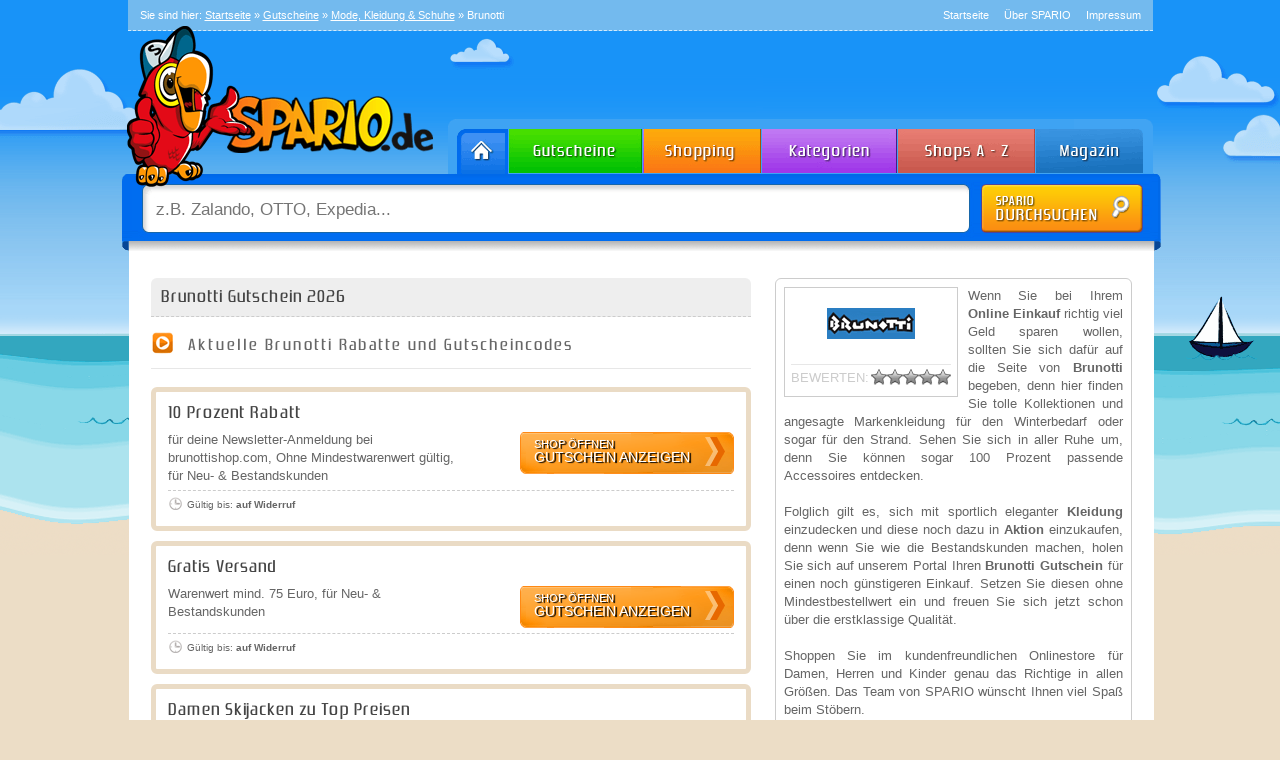

--- FILE ---
content_type: text/html; charset=UTF-8
request_url: http://www.spario.de/gutscheine/brunotti/
body_size: 56788
content:
<!DOCTYPE html>
<html lang=de-DE>
<head>
<link rel="shortcut icon" href="/favicon.ico"/>
<meta charset=UTF-8 />
<title>Brunotti Gutschein November 2023 – Brunotti Gutscheincode</title>
<meta name=description content="Brunotti Gutschein November 2023: Kostenlos Brunotti Rabatt bei SPARIO abstauben! Bares Geld beim einlösen vom Brunotti Gutscheincode sparen."/>
<meta name=keywords content="Brunotti Gutschein, Brunotti Gutscheine, Brunotti Rabatt, Brunotti Rabatte"/>
<meta name=robots content="index, follow, noodp"/>
<link rel=canonical href="http://www.spario.de/gutscheine/brunotti/"/>
<link rel=profile href="http://gmpg.org/xfn/11"/>
<style media=all>@font-face{font-family:'Conv_zrnic__';src:url(/wp-content/themes/gutschein/fonts/zrnic__.eot);src:local('?') , url(/wp-content/themes/gutschein/fonts/zrnic__.woff) format('woff') , url(/wp-content/themes/gutschein/fonts/zrnic__.ttf) format('truetype') , url(/wp-content/themes/gutschein/fonts/zrnic__.svg) format('svg');font-weight:normal;font-style:normal}html,body,div,span,applet,object,iframe,h1,h2,h3,h4,h5,h6,p,blockquote,pre,a,abbr,acronym,address,big,cite,code,del,dfn,em,font,img,ins,kbd,q,s,samp,small,strike,strong,sub,sup,tt,var,b,u,i,center,dl,dt,dd,ol,ul,li,fieldset,form,label,legend,table,caption,tbody,tfoot,thead,tr,th,td{background:transparent;border:0;margin:0;padding:0;vertical-align:baseline}body{line-height:1;background-image:url(/wp-content/themes/gutschein/images/body_bg.png);background-position:center top;background-color:#ecddc6;background-repeat:repeat-x}h1,h2,h3,h4,h5,h6{clear:both;font-weight:normal;font-family:'Conv_zrnic__'!important;letter-spacing:2px}ol,ul{list-style:none}.xoxo{list-style-type:none;margin:0;padding:0}blockquote{quotes:none}blockquote:before,blockquote:after{content:'';content:none}del{text-decoration:line-through}table{border-collapse:collapse;border-spacing:0}a img{border:none}#container{float:left;padding-top:15px;margin:30px 0 0 0;width:100%;background-color:#fff;position:relative;right:-1px;-moz-border-radius-bottomleft:8px;-moz-border-radius-bottomright:8px;-webkit-border-radius-bottomleft:8px;-webkit-border-radius-bottomright:8px;border-bottom-left-radius:8px;border-bottom-right-radius:8px}#content{margin:0 280px 0 20px}#primary,#secondary{float:right;overflow:hidden;width:220px}#secondary{clear:right}#footer{clear:both;width:100%}.one-column #content{margin:0 auto;width:640px}.single-attachment #content{margin:0 auto;width:900px}body,input,textarea,.page-title span,.pingback a.url{font-family:"Lucida Sans Unicode",Tahoma,Arial,sans-serif}h3#comments-title,h3#reply-title,#access .menu,#access div.menu ul,#cancel-comment-reply-link,.form-allowed-tags,#site-info,#site-title,#wp-calendar,.comment-meta,.comment-body tr th,.comment-body thead th,.entry-content label,.entry-content tr th,.entry-content thead th,.entry-meta,.entry-title,.entry-utility,#respond label,.navigation,.page-title,.pingback p,.reply,.widget-title,.wp-caption-text{font-family:"Lucida Sans Unicode",Tahoma,Arial,sans-serif}input[type="submit"]{font-family:"Lucida Sans Unicode",Tahoma,Arial,sans-serif}pre{font-family:"Lucida Sans Unicode",Tahoma,Arial,sans-serif}code{font-family:"Lucida Sans Unicode",Tahoma,Arial,sans-serif}#access .menu-header,div.menu,#colophon,#branding,#main,#wrapper{margin:0 auto;width:1025px}#wrapper{margin-top:0;padding:0}#topbar{border-bottom:1px dashed #d1eafb;background-color:#73baee;padding:6px 12px;color:#fff;font-size:11px}#topbar a{color:#fff}#topbar a:hover{text-decoration:none}#topnav{list-style:none;margin:0;padding:0;float:right}#topnav li{float:left;padding-left:15px}#topnav li a{color:#fff;text-decoration:none}#breadcrumb{float:left}#logo{position:absolute;top:24px;left:-14px;z-index:1}#header{height:220px;position:relative}#welcome{position:absolute;right:12px;top:60px;font-size:17px;color:#d1eafb;text-align:right}#navbar{width:1039px;height:55px;position:relative;left:-6px;margin-top:88px}#navbar ul{list-style:none;margin:0;padding:0;float:right}#navbar ul li{float:left}#navbar ul li a#home{display:block;background:transparent url(/wp-content/themes/gutschein/images/head_bg.png) -327px top;height:55px;width:61px}#navbar ul li a#shopping{display:block;background:transparent url(/wp-content/themes/gutschein/images/head_bg.png) -388px top;height:55px;width:118px}#navbar ul li a#gutscheine{display:block;background:transparent url(/wp-content/themes/gutschein/images/head_bg.png) -506px top;height:55px;width:135px}#navbar ul li a#kategorien{display:block;background:transparent url(/wp-content/themes/gutschein/images/head_bg.png) -641px top;height:55px;width:137px}#navbar ul li a#abisz{display:block;background:transparent url(/wp-content/themes/gutschein/images/head_bg.png) -778px top;height:55px;width:138px}#navbar ul li a#magazin{display:block;background:transparent url(/wp-content/themes/gutschein/images/head_bg.png) -916px top;height:55px;width:124px}#navbar ul li a#home:hover{background:transparent url(/wp-content/themes/gutschein/images/head_bg.png) -327px -55px}#navbar ul li a#shopping:hover{background:transparent url(/wp-content/themes/gutschein/images/head_bg.png) -388px -55px}#navbar ul li a#gutscheine:hover{background:transparent url(/wp-content/themes/gutschein/images/head_bg.png) -506px -55px}#navbar ul li a#kategorien:hover{background:transparent url(/wp-content/themes/gutschein/images/head_bg.png) -641px -55px}#navbar ul li a#abisz:hover{background:transparent url(/wp-content/themes/gutschein/images/head_bg.png) -778px -55px}#navbar ul li a#magazin:hover{background:transparent url(/wp-content/themes/gutschein/images/head_bg.png) -916px -55px}#navbar ul li a{text-decoration:none}#navbar ul li a:hover{text-decoration:none}#searchbar{width:1039px;height:78px;background-image:url(/wp-content/themes/gutschein/images/head_bg.png);background-position:bottom;position:relative;left:-6px;margin-top:0}#searchbar input{font-size:17px;color:gray;border:0;position:relative;top:12px;left:28px;height:36px;width:800px;padding:6px;background:transparent;float:left}#make_search{background-image:url(/wp-content/themes/gutschein/images/head_search_button.png)!important;width:162px!important;height:49px;background-color:transparent!important;border:0;position:relative;top:10px;right:18px;cursor:pointer;float:left}#make_search:hover{background-position:left bottom}.newsletterbox{height:218px}.newsletterbox #input_bg{padding:10px 10px 9px 10px}.newsletterbox #input_bg{background-color:#eee;border-top:1px dashed gray;-moz-border-radius-bottomleft:5px;-moz-border-radius-bottomright:5px;-webkit-border-radius-bottomleft:5px;-webkit-border-radius-bottomright:5px;border-bottom-left-radius:5px;border-bottom-right-radius:5px}.newsletterbox #input_bg input{background-image:url(/wp-content/themes/gutschein/images/topbox_newsletter_input.png);width:168px;padding:4px 10px;height:24px;background-color:transparent!important;border:0}#register_newsletter{background-image:url(/wp-content/themes/gutschein/images/topbox_newsletter_button.png)!important;width:87px!important;height:32px;background-color:transparent!important;border:0;position:relative;top:0;float:right;cursor:pointer}#register_newsletter:hover{background-position:left bottom}#footer-widget-area{overflow:hidden}#footer-widget-area .widget-area{float:left;margin-right:20px;width:220px}#footer-widget-area #fourth{margin-right:0}#site-info{float:left;font-size:14px;font-weight:bold;width:700px}#site-generator{float:right;width:220px}body,input,textarea{color:#666;font-size:13px;line-height:18px}hr{background-color:#e7e7e7;border:0;clear:both;height:1px;margin-bottom:18px}p{margin-bottom:18px}ul{list-style:square;margin:0 0 18px 1.5em}ol{list-style:decimal;margin:0 0 18px 1.5em}ol ol{list-style:upper-alpha}ol ol ol{list-style:lower-roman}ol ol ol ol{list-style:lower-alpha}ul ul,ol ol,ul ol,ol ul{margin-bottom:0}dl{margin:0 0 24px 0}dt{font-weight:bold}dd{margin-bottom:18px}strong{font-weight:bold}cite,em,i{font-style:italic}big{font-size:131.25%}ins{background:#ffc;text-decoration:none}blockquote{font-style:italic;padding:0 3em}blockquote cite,blockquote em,blockquote i{font-style:normal}pre{background:#f7f7f7;color:#222;line-height:18px;margin-bottom:18px;padding:1.5em}abbr,acronym{border-bottom:1px dotted #666;cursor:help}sup,sub{height:0;line-height:1;position:relative;vertical-align:baseline}sup{bottom:1ex}sub{top:.5ex}textarea{background:#f9f9f9;border:1px solid #ccc;box-shadow:inset 1px 1px 1px rgba(0,0,0,.1);-moz-box-shadow:inset 1px 1px 1px rgba(0,0,0,.1);-webkit-box-shadow:inset 1px 1px 1px rgba(0,0,0,.1);padding:2px}a:link{color:#5787e6}a:visited{color:#5787e6}a:active,a:hover{color:#5787e6;text-decoration:underline}.screen-reader-text{position:absolute;left:-9000px}#site-title{float:left;font-size:30px;line-height:36px;margin:0 0 18px 0;width:700px}#site-title a{color:#000;font-weight:bold;text-decoration:none}#site-description{clear:right;float:right;font-style:italic;margin:15px 0 18px 0;width:220px}#branding img{border-top:4px solid #000;border-bottom:1px solid #000;display:block;float:left}#access{background:#000;display:block;float:left;margin:0 auto;width:940px}#access .menu-header,div.menu{font-size:13px;margin-left:12px;width:928px}#access .menu-header ul,div.menu ul{list-style:none;margin:0}#access .menu-header li,div.menu li{float:left;position:relative}#access a{color:#aaa;display:block;line-height:38px;padding:0 10px;text-decoration:none}#access ul ul{box-shadow:0 3px 3px rgba(0,0,0,.2);-moz-box-shadow:0 3px 3px rgba(0,0,0,.2);-webkit-box-shadow:0 3px 3px rgba(0,0,0,.2);display:none;position:absolute;top:38px;left:0;float:left;width:180px;z-index:99999}#access ul ul li{min-width:180px}#access ul ul ul{left:100%;top:0}#access ul ul a{background:#333;line-height:1em;padding:10px;width:160px;height:auto}#access li:hover>a,#access ul ul :hover>a{background:#333;color:#fff}#access ul li:hover>ul{display:block}#access ul li.current_page_item>a,#access ul li.current-menu-ancestor>a,#access ul li.current-menu-item>a,#access ul li.current-menu-parent>a{color:#fff}* html #access ul li.current_page_item a,* html #access ul li.current-menu-ancestor a,* html #access ul li.current-menu-item a,* html #access ul li.current-menu-parent a,* html #access ul li a:hover{color:#fff}#main{clear:both;overflow:hidden;padding:40px 0 0 0}#content{margin-bottom:36px}#content,#content input,#content textarea{color:#333;font-size:16px;line-height:24px}#content p,#content ul,#content ol,#content dd,#content pre,#content hr{margin-bottom:24px}#content ul ul,#content ol ol,#content ul ol,#content ol ul{margin-bottom:0}#content pre,#content kbd,#content tt,#content var{font-size:15px;line-height:21px}#content code{font-size:13px}#content dt,#content th{color:#000}#content h1,#content h2,#content h3,#content h4,#content h5,#content h6{color:#000;line-height:1.5em;margin:0 0 20px 0}#content table{border:1px solid #e7e7e7;margin:0 -1px 24px 0;text-align:left;width:100%}#content tr th,#content thead th{color:#888;font-size:12px;font-weight:bold;line-height:18px;padding:9px 24px}#content tr td{border-top:1px solid #e7e7e7;padding:6px 24px}#content tr.odd td{background:#f2f7fc}.home .sticky{background:#f2f7fc;border-top:4px solid #000;margin-left:-20px;margin-right:-20px;padding:18px 20px}.single .hentry{margin:0 0 36px 0}.page-title{color:#000;font-size:14px;font-weight:bold;margin:0 0 36px 0}.page-title span{color:#333;font-size:16px;font-style:italic;font-weight:normal}.page-title a:link,.page-title a:visited{color:#888;text-decoration:none}.page-title a:active,.page-title a:hover{color:#ff4b33}.entry-title a:link,.entry-title a:visited{color:#5787e6;text-decoration:none}.entry-title a:active,.entry-title a:hover{color:#5787e6;text-decoration:underline}.entry-meta{color:#888;font-size:12px}.entry-meta abbr,.entry-utility abbr{border:none}.entry-meta abbr:hover,.entry-utility abbr:hover{border-bottom:1px dotted #666}.entry-content,.entry-summary{clear:both;padding:12px 0 0 0}#content .entry-summary p:last-child{margin-bottom:12px}.entry-content fieldset{border:1px solid #e7e7e7;margin:0 0 24px 0;padding:24px}.entry-content fieldset legend{background:#fff;color:#000;font-weight:bold;padding:0 24px}.entry-content input{margin:0 0 24px 0}.entry-content input.file,.entry-content input.button{margin-right:24px}.entry-content label{color:#888;font-size:12px}.entry-content select{margin:0 0 24px 0}.entry-content sup,.entry-content sub{font-size:10px}.entry-content blockquote.left{float:left;margin-left:0;margin-right:24px;text-align:right;width:33%}.entry-content blockquote.right{float:right;margin-left:24px;margin-right:0;text-align:left;width:33%}.page-link{clear:both;color:#000;font-weight:bold;margin:0 0 22px 0;word-spacing:.5em}.page-link a:link,.page-link a:visited{background:#f1f1f1;color:#333;font-weight:normal;padding:.5em .75em;text-decoration:none}.home .sticky .page-link a{background:#d9e8f7}.page-link a:active,.page-link a:hover{color:#ff4b33}body.page .edit-link{clear:both;display:block}#entry-author-info{background:#f2f7fc;border-top:4px solid #000;clear:both;font-size:14px;line-height:20px;margin:24px 0;overflow:hidden;padding:18px 20px}#entry-author-info #author-avatar{background:#fff;border:1px solid #e7e7e7;float:left;height:60px;margin:0 -104px 0 0;padding:11px}#entry-author-info #author-description{float:left;margin:0 0 0 104px}#entry-author-info h2{color:#000;font-size:100%;font-weight:bold;margin-bottom:0}.entry-utility{clear:both;color:#888;font-size:12px;line-height:18px}.entry-meta a,.entry-utility a{color:#888}.entry-meta a:hover,.entry-utility a:hover{color:#ff4b33}#content .video-player{padding:0}.home #content .format-aside p,.home #content .category-asides p{font-size:14px;line-height:20px;margin-bottom:10px;margin-top:0}.home .hentry.format-aside,.home .hentry.category-asides{padding:0}.home #content .format-aside .entry-content,.home #content .category-asides .entry-content{padding-top:0}.format-gallery .size-thumbnail img,.category-gallery .size-thumbnail img{border:10px solid #f1f1f1;margin-bottom:0}.format-gallery .gallery-thumb,.category-gallery .gallery-thumb{float:left;margin-right:20px;margin-top:-4px}.home #content .format-gallery .entry-utility,.home #content .category-gallery .entry-utility{padding-top:4px}.attachment .entry-content .entry-caption{font-size:140%;margin-top:24px}.attachment .entry-content .nav-previous a:before{content:'\2190\00a0'}.attachment .entry-content .nav-next a:after{content:'\00a0\2192'}img.size-auto,img.size-full,img.size-large,img.size-medium,.attachment img{max-width:100%;height:auto}.alignleft,img.alignleft{display:inline;float:left;margin-right:24px;margin-top:4px}.alignright,img.alignright{display:inline;float:right;margin-left:24px;margin-top:4px}.aligncenter,img.aligncenter{clear:both;display:block;margin-left:auto;margin-right:auto}img.alignleft,img.alignright,img.aligncenter{margin-bottom:12px}.wp-caption{background:#f1f1f1;line-height:18px;margin-bottom:20px;max-width:632px!important;padding:4px;text-align:center}.wp-caption img{margin:5px 5px 0}.wp-caption p.wp-caption-text{color:#888;font-size:12px;margin:5px}.wp-smiley{margin:0}.gallery{margin:0 auto 18px}.gallery .gallery-item{float:left;margin-top:0;text-align:center;width:33%}.gallery-columns-2 .gallery-item{width:50%}.gallery-columns-4 .gallery-item{width:25%}.gallery img{border:2px solid #cfcfcf}.gallery-columns-2 .attachment-medium{max-width:92%;height:auto}.gallery-columns-4 .attachment-thumbnail{max-width:84%;height:auto}.gallery .gallery-caption{color:#888;font-size:12px;margin:0 0 12px}.gallery dl{margin:0}.gallery img{border:10px solid #f1f1f1}.gallery br+br{display:none}#content .attachment img{display:block;margin:0 auto}.navigation{color:#888;font-size:12px;line-height:18px;overflow:hidden}.navigation a:link,.navigation a:visited{color:#888;text-decoration:none}.navigation a:active,.navigation a:hover{color:#ff4b33}.nav-previous{float:left;width:50%}.nav-next{float:right;text-align:right;width:50%}#nav-above{margin:0 0 18px 0}#nav-above{display:none}.paged #nav-above,.single #nav-above{display:block}#nav-below{margin:-18px 0 0 0}#comments{clear:both}#comments .navigation{padding:0 0 18px 0}h3#comments-title,h3#reply-title{//color: #000;//font-size: 20px;//font-weight: bold;//margin-bottom: 0}h3#comments-title{padding:24px 0}.commentlist{list-style:none;margin:0}.commentlist li.comment{border-bottom:1px solid #e7e7e7;line-height:24px;margin:0 0 24px 0;padding:0 0 0 56px;position:relative}.commentlist li:last-child{border-bottom:none;margin-bottom:0}#comments .comment-body ul,#comments .comment-body ol{margin-bottom:18px}#comments .comment-body p:last-child{margin-bottom:6px}#comments .comment-body blockquote p:last-child{margin-bottom:24px}.commentlist ol{list-style:decimal}.commentlist .avatar{position:absolute;top:4px;left:0}.comment-author{}.comment-author cite{color:#000;font-style:normal;font-weight:bold}.comment-author .says{font-style:italic}.comment-meta{font-size:12px;margin:0 0 18px 0}.comment-meta a:link,.comment-meta a:visited{color:#888;text-decoration:none}.comment-meta a:active,.comment-meta a:hover{color:#ff4b33}.commentlist .even{}.commentlist .bypostauthor{}.reply{font-size:12px;padding:0 0 24px 0}.reply a,a.comment-edit-link{color:#888}.reply a:hover,a.comment-edit-link:hover{color:#ff4b33}.commentlist .children{list-style:none;margin:0}.commentlist .children li{border:none;margin:0}.nopassword,.nocomments{display:none}#comments .pingback{border-bottom:1px solid #e7e7e7;margin-bottom:18px;padding-bottom:18px}.commentlist li.comment+li.pingback{margin-top:-6px}#comments .pingback p{color:#888;display:block;font-size:12px;line-height:18px;margin:0}#comments .pingback .url{font-size:13px;font-style:italic}input[type="submit"]{color:#333}#respond{//border-top: 1px solid #e7e7e7;margin:14px 0;overflow:hidden;position:relative}#respond p{margin:0}#respond .comment-notes{margin-bottom:2em}.comment-form-url #url{margin-left:7px}.form-allowed-tags{display:none;line-height:1em}.children #respond{margin:0 48px 0 0}h3#reply-title{}#comments-list #respond{margin:0 0 18px 0}#comments-list ul #respond{margin:0}#cancel-comment-reply-link{font-size:12px;font-weight:normal;line-height:18px}#respond .required{color:#ff4b33;font-weight:bold}#respond label{color:#888;font-size:12px;float:left;width:120px}#respond input{margin:0 0 9px;width:68%}#respond textarea{width:98%}#respond .form-allowed-tags{color:#888;font-size:12px;line-height:18px}#respond .form-allowed-tags code{font-size:11px}#respond .form-submit{margin:12px 0}#respond .form-submit input{font-size:14px;width:auto}.widget-area ul{list-style:none;margin-left:0}.widget-area ul ul{list-style:square;margin-left:1.3em}.widget-area select{max-width:100%}.widget_search #s{width:60%}.widget_search label{display:none}.widget-container{overflow:hidden;clear:both;background:none;float:left;width:100%;-moz-border-radius:6px;-webkit-border-radius:6px;border-radius:6px;border:1px solid #efefef;margin-bottom:12px}.widget-container ul{padding:15px}.widget-container ul li{list-style-image:url(/wp-content/themes/gutschein/images/list_icon2.png);margin-bottom:10px}.widget-title{}.widget-area a:link,.widget-area a:visited{text-decoration:none}.widget-area a:active,.widget-area a:hover{text-decoration:underline}.widget-area .entry-meta{font-size:11px}#wp_tag_cloud div{line-height:1.6em}#wp-calendar{width:100%}#wp-calendar caption{color:#222;font-size:14px;font-weight:bold;padding-bottom:4px;text-align:left}#wp-calendar thead{font-size:11px}#wp-calendar thead th{}#wp-calendar tbody{color:#aaa}#wp-calendar tbody td{background:#f5f5f5;border:1px solid #fff;padding:3px 0 2px;text-align:center}#wp-calendar tbody .pad{background:none}#wp-calendar tfoot #next{text-align:right}.widget_rss a.rsswidget{color:#000}.widget_rss a.rsswidget:hover{color:#ff4b33}.widget_rss .widget-title img{width:11px;height:11px}#main .widget-area ul{margin-left:0;padding:0 20px 0 0}#main .widget-area ul ul{border:none;margin-left:1.3em;padding:0}#primary{}#secondary{}#footer-widget-area{}#footer{margin-bottom:20px;margin-top:50px;background-color:#fff;width:1025px;-moz-border-radius:8px;-moz-border-radius:8px;-webkit-border-radius:8px;-webkit-border-radius:8px;border-radius:8px;border-radius:8px}#copyright{padding:10px;font-size:11px}#copyright a{color:#444}#copyright a:hover{text-decoration:none}#colophon{border-top:4px solid #000;margin-top:-4px;overflow:hidden;padding:18px 0}#site-info{font-weight:bold}#site-info a{color:#000;text-decoration:none}#site-generator{font-style:italic;position:relative}#site-generator a{background:url(/wp-content/themes/gutschein/images/wordpress.png) center left no-repeat;color:#666;display:inline-block;line-height:16px;padding-left:20px;text-decoration:none}#site-generator a:hover{text-decoration:underline}img#wpstats{display:block;margin:0 auto 10px}pre{-webkit-text-size-adjust:140%}code{-webkit-text-size-adjust:160%}#access,.entry-meta,.entry-utility,.navigation,.widget-area{-webkit-text-size-adjust:120%}#site-description{-webkit-text-size-adjust:none}.entry-title,h2{margin:5px 0 0 0!important}@media print{body{background:none!important}#wrapper{clear:both!important;display:block!important;float:none!important;position:relative!important}#header{border-bottom:2pt solid #000;padding-bottom:18pt}#colophon{border-top:2pt solid #000}#site-title,#site-description{float:none;line-height:1.4em;margin:0;padding:0}#site-title{font-size:13pt}.entry-content{font-size:14pt;line-height:1.6em}#access,#branding img,#respond,.comment-edit-link,.edit-link,.navigation,.page-link,.widget-area{display:none!important}#container,#header,#footer{margin:0;width:100%}#content,.one-column #content{margin:24pt 0 0;width:100%}.wp-caption p{font-size:11pt}#site-info,#site-generator{float:none;width:auto}#colophon{width:auto}img#wpstats{display:none}#site-generator a{margin:0;padding:0}#entry-author-info{border:1px solid #e7e7e7}#main{display:inline}.home .sticky{border:none}}ul.stabs{margin:0;padding:0;margin-left:6px;float:left;list-style:none;height:33px;width:100%}ul.stabs li{float:left;margin:0;padding:0;height:33px;line-height:31px;overflow:hidden;position:relative;margin-right:1px}ul.stabs li a{display:block;width:165px;height:33px;border:0;text-decoration:none}ul.stabs li a:hover{display:block;width:165px;height:33px;border:0;text-decoration:none}ul.tabs{margin:0;padding:0;margin-left:6px;float:left;list-style:none;height:33px;width:100%}ul.tabs li{float:left;margin:0;padding:0;height:33px;line-height:31px;overflow:hidden;position:relative;margin-right:1px}ul.tabs li a{display:block;width:165px;height:33px;border:0;text-decoration:none}ul.tabs li a:hover{display:block;width:165px;height:33px;border:0;text-decoration:none}ul.stabs li #stabnav1{background-image:url(/wp-content/themes/gutschein/images/nav_1.png)}ul.stabs li #stabnav2{background-image:url(/wp-content/themes/gutschein/images/nav_2.png)}ul.stabs li #stabnav3{background-image:url(/wp-content/themes/gutschein/images/nav_3.png)}ul.stabs li #stabnav4{background-image:url(/wp-content/themes/gutschein/images/nav_4.png)}ul.tabs li #tabnav5{width:148px;background-image:url(/wp-content/themes/gutschein/images/tab_1.png)}ul.tabs li #tabnav6{width:201px;background-image:url(/wp-content/themes/gutschein/images/tab_2.png)}ul.stabs li #stabnav1:hover{background-image:url(/wp-content/themes/gutschein/images/nav_1_hover.png)}ul.stabs li #stabnav2:hover{background-image:url(/wp-content/themes/gutschein/images/nav_2_hover.png)}ul.stabs li #stabnav3:hover{background-image:url(/wp-content/themes/gutschein/images/nav_3_hover.png)}ul.stabs li #stabnav4:hover{background-image:url(/wp-content/themes/gutschein/images/nav_4_hover.png)}ul.tabs li #tabnav5:hover{background-image:url(/wp-content/themes/gutschein/images/tab_1_hover.png)}ul.tabs li #tabnav6:hover{background-image:url(/wp-content/themes/gutschein/images/tab_2_hover.png)}ul.tabs li.active #tabnav5{background-image:url(/wp-content/themes/gutschein/images/tab_1_hover.png)}ul.tabs li.active #tabnav6{background-image:url(/wp-content/themes/gutschein/images/tab_2_hover.png)}html ul.stabs li.sactive,html ul.stabs li.sactive a:hover{background:#fff}html ul.tabs li.active,html ul.tabs li.active a:hover{background:#fff}.stab_container{overflow:hidden;clear:both;background-image:url(/wp-content/themes/gutschein/images/start_balken_bg.png);float:left;width:100%}.shop_container{background:none;float:right;margin-top:5px;width:355px;-moz-border-radius:6px;-webkit-border-radius:6px;border-radius:6px;border:1px solid #ccc}.tab_container{overflow:hidden;clear:both;background:none;float:left;width:100%;-moz-border-radius:6px;-webkit-border-radius:6px;border-radius:6px;border:1px solid #efefef}.gm_footer{float:left;background-image:url(/wp-content/themes/gutschein/images/content_bg.png);background-repeat:no-repeat;background-position:top;background-color:#fff;-moz-border-radius:6px;-webkit-border-radius:6px;border-radius:6px;margin-bottom:20px;width:1000px}.gm_footer h3{color:#666;font-size:18px;font-family:"Lucida Sans Unicode",Tahoma,Arial,sans-serif}.gm_footer ul{margin-top:10px;list-style-type:square;color:#558cff}.kategorien{width:307px;list-style-type:none;margin:0;padding:0;margin-top:0;margin-bottom:0;margin-left:5px}.kategorien li{border-bottom:1px dashed #ccc;padding:17px 7px 9px 7px;padding-left:12px;color:#333;font-size:13px;height:30px;padding-right:0;margin-bottom:5px;position:relative}.kategorien li:hover{background-image:url(/wp-content/themes/gutschein/images/active_cat_bg.png);background-repeat:no-repeat;background-position:0 0}.kategorien li a{text-decoration:none;color:#666}.kategorien li a:hover{color:#558cff}.kategorien_big li:hover{background-image:url(/wp-content/themes/gutschein/images/active_cat_bg2.png)!important}.kategorien_nav{width:200px;list-style-type:none;margin:0;padding:0;margin-top:-14px!important;margin-bottom:0}.kategorien_nav li:last-child{border:0}#subcats{display:none;position:absolute;left:50%;top:55px;z-index:999;margin-left:-170px;width:200px;padding-left:5px;background-color:#fff;-moz-border-radius:7px;-webkit-border-radius:7px;border-radius:7px;border:2px solid #ddd;box-shadow:1px 1px 3px #444}.start_neuegutscheine li:hover{background-image:url(/wp-content/themes/gutschein/images/active_gs_bg.png);background-repeat:no-repeat;background-position:0 0}.detail li:hover,.small li:hover{background-image:url(/wp-content/themes/gutschein/images/active_gs_bg2.png)!important}.sidebox li:hover{background-image:url(/wp-content/themes/gutschein/images/active_gs_bg3.png)!important}.kategorien_nav li{width:182px;float:left;border-bottom:1px dashed #ccc;padding:5px 0 5px 5px;background-image:url(/wp-content/themes/gutschein/images/active_top_gs.png);background-repeat:no-repeat;text-align:left;background-position:left 5px;padding-left:25px;color:#333;font-size:12px;height:20px;padding-right:0;margin-bottom:2px;margin-right:15px}.kategorien_nav li a{text-decoration:none;color:#666}.kategorien_nav li a:hover{color:#558cff}.start_neuegutscheine{margin:0 0 0 5px;padding:0;list-style-type:none}.start_neuegutscheine li a{color:#666;text-decoration:none}.start_neuegutscheine li{border-bottom:1px dashed #ccc;width:307px;margin-bottom:5px;padding-top:7px;height:49px}.start_neuegutscheine li:hover{height:49px}.detail li{width:343px}.small li{width:343px}.small li:hover{}.gm_content{float:left;left:1px;top:28px;position:relative;margin-top:0;background-color:#fff;width:1025px;-moz-border-radius-bottomleft:8px;-moz-border-radius-bottomright:8px;-webkit-border-radius-bottomleft:8px;-webkit-border-radius-bottomright:8px;border-bottom-left-radius:8px;border-bottom-right-radius:8px}.gm_content h3,.entry-title{color:#444;background-color:#eee;border-bottom:1px dashed #ccc;font-size:18px;padding:10px;letter-spacing:1px;font-family:"Lucida Sans Unicode",Tahoma,Arial,sans-serif;-moz-border-radius-topleft:6px;-moz-border-radius-topright:6px;-webkit-border-radius-topleft:6px;-webkit-border-radius-topright:6px;border-top-left-radius:6px;border-top-right-radius:6px;margin:5px}.gm_content h4{color:#444;background-color:#eee;font-size:18px;padding:10px;letter-spacing:1px;font-family:"Lucida Sans Unicode",Tahoma,Arial,sans-serif;-moz-border-radius:5px;-webkit-border-radius:5px;border-radius:5px}.freitext{border:1px solid #efefef;margin-top:20px;padding:15px;background-image:url(/wp-content/themes/gutschein/images/freitext_bg.png);background-repeat:repeat-x;background-position:left top;-moz-border-radius:5px;-webkit-border-radius:5px;border-radius:5px}.freitext h3,.freitext h2{margin:0;padding:0;font-size:18px;font-weight:normal;border:0;background:transparent}.start_bs img{border:1px solid #ccc;padding:2px;margin-bottom:4px}.start_bs img:hover{border:1px solid #f468b1}h3.pink{color:#f468b1}.newsletter{background-image:url(/wp-content/themes/gutschein/images/search_input_bg.png);width:252px;height:31px;padding-left:10px;font-size:14px;margin-bottom:10px;border:0}.start_info{background-color:#fff;font-size:13px;padding:15px}.letters{margin:0 0 0 14px;padding:0;list-style-type:none}.letters li{margin-right:5px;width:31px;height:33px;padding-top:12px;color:#fff;font-weight:bold;text-align:center;font-size:17px;background-image:url(/wp-content/themes/gutschein/images/letters.png);float:left}.letters li:hover{background-image:url(/wp-content/themes/gutschein/images/letters_hover.png)}.letters a{color:#fff;text-decoration:none}.katimg{border:1px solid #efefef;width:130px;text-align:center;height:100px;padding-top:20px;margin-top:12px;margin-right:12px}.katimg img{max-width:134px;max-height:134px}.katimg .fb-like{margin-left:27px;margin-top:6px}.searchimg img{max-width:134px;max-height:134px}.vorteile{list-style-type:none;margin:0;padding:0;margin-top:10px;margin-bottom:10px}.vorteile li{background-image:url(/wp-content/themes/gutschein/images/check_icon.jpg);background-position:left;background-repeat:no-repeat;padding-left:37px;padding-top:4px;padding-bottom:4px;font-size:14px;color:#666}.shop_container p{text-align:justify}div#ex2{}div#ajaxcouponcode{color:#00f;font-weight:bold;font-size:large;padding-top:10px;padding-bottom:10px;background-color:#add8e6;padding-left:10px;margin-top:15px;margin-bottom:15px;text-align:center}.jqmWindow{//width:330px !important}.startseitengutschein{display:block;font-size:11px;line-height:14px}#ajax-placeholder{height:1px}ul.tabs li #tabnav7{width:311px;background-image:url(/wp-content/themes/gutschein/images/tab_3.png)}ul.tabs li #tabnav7:hover{background-image:url(/wp-content/themes/gutschein/images/tab_3_hover.png)}.shopcodes{margin:0;padding:0;list-style-type:none;width:990px}.shopcodes li{float:left;background-image:url(/wp-content/themes/gutschein/images/icon_rocket.png);text-align:left;padding-left:25px;font-size:13px;width:140px;background-position:5px 5px;margin-bottom:10px;background-repeat:no-repeat}.shoplogos{margin:0 0 10px 0;padding:0;list-style-type:none;width:970px}.shoplogos li{float:left;background:none!important;width:130px!important;text-align:left;padding:5px!important;margin-left:23px;border:1px solid #efefef}.shopcodes hr{margin:9px 0 9px 0;background-color:#f9f9f9}.blog_heading{position:relative;left:-12px;background-image:url(/wp-content/themes/gutschein/images/blog_header_bg.png);width:678px;height:43px}.article{width:628px;background-color:#fbfbfb;-moz-border-radius:8px;-webkit-border-radius:8px;border-radius:8px;position:relative;left:-5px;top:-8px;padding:10px 20px 10px 20px}#clear{clear:both}.commentbox{background-color:#fbfbfb;background-repeat:no-repeat;position:relative;padding:0 5px 0 5px;margin-top:25px;margin-left:5px;float:left;-moz-border-radius:8px;-webkit-border-radius:8px;border-radius:8px;width:656px}.article .entry-title{font-size:18px;margin-top:0;line-height:23px;margin-bottom:10px;padding:0 0 5px 0;border-bottom:1px dashed #ccc;background:none!important;font-weight:normal!important}.welcome h2{font-size:16px}.blog_heading .date{width:120px;position:relative;left:-20px;text-align:center;float:left;color:#fff;font-size:11px;font-weight:bold;padding-left:30px;padding-top:8px;letter-spacing:-1px}.blog_heading .meta{float:left;padding-top:8px;font-weight:bold;font-size:11px}.article{padding-bottom:17px}.article p{font-size:13px}.thumb_bg{width:233px;height:179px;margin-right:10px;background-image:url(/wp-content/themes/gutschein/images/thumb_bg.png)}.thumb_bg img{max-width:220px;max-height:165px;padding-left:4px;padding-top:4px}.morebutton{width:105px;height:32px;background-image:url(/wp-content/themes/gutschein/images/blog_details_button.png);display:block;float:right;margin-top:55px;margin-bottom:0}.morebutton:hover{background-position:left bottom}.navigation{padding-left:20px;width:610px}.latest_posts{margin:5px;padding:0;list-style:none}.latest_posts li{border-bottom:1px dashed #ccc;padding-bottom:5px;min-height:33px;margin-bottom:5px}.latest_posts li a{color:#5787e6;text-decoration:underline}.latest_posts li a:hover{text-decoration:none}.latest_posts li img{margin-top:5px;float:left;margin-right:10px}.comm_count{background-image:url(/wp-content/themes/gutschein/images/blog_comments_icon.png);width:26px;height:22px;font-size:10px;line-height:14px;color:#fff;text-align:center;float:left;margin-right:10px;margin-bottom:6px;position:relative;top:3px}.children{padding:0 0 0 0;margin-left:0}.comment-author-admin{background:url(/wp-content/themes/gutschein/images/author.jpg) no-repeat top right}.authorcomm{float:left;margin:0;padding:0;width:70px;text-align:center;line-height:12px;font-size:13px}.authorcomm a{text-decoration:none;font-weight:bold}.avatar{padding:0 0 0 0}.reply a{padding:2px 5px;font-weight:normal;text-transform:uppercase;background:#333;width:50px;font-size:9px;text-align:center;-moz-border-radius:3px;-khtml-border-radius:3px;-webkit-border-radius:3px;border-radius:3px;border:none;color:#fff}.reply a:hover{background:#ca2b57;-moz-border-radius:3px;-khtml-border-radius:3px;-webkit-border-radius:3px;border-radius:3px}#respond{float:left}#navigation-main{width:100%;height:30px;float:left}#navigation-board{width:100%;height:30px;float:left}.cancel-comment-reply a{padding:2px 5px;margin-bottom:5px;margin-left:55px;font-weight:700;text-transform:uppercase;background:#333;font-size:10px;-moz-border-radius:3px;-khtml-border-radius:3px;-webkit-border-radius:3px;border-radius:3px;border:none;color:#fff}.cancel-comment-reply a:hover{background:#ca2b57;-moz-border-radius:3px;-khtml-border-radius:3px;-webkit-border-radius:3px;border-radius:3px}.comment-meta a{font-weight:normal;border-bottom:none;font-size:9px;color:#5f5f5f;font-style:italic}.comment-meta{padding-bottom:5px;border-bottom:3px solid #ccc;margin-left:55px}.fn{font-size:12px;line-height:15px;font-weight:bold;font-style:normal}.says{display:none}#comments li{width:100%;padding:10px 0 10px;display:block;float:left}.commentlist{margin:0;padding:0}.commentlist ol{margin:0;padding:10px}.commentlist li{margin:5px 0 0;padding:5px 5px 0 0;list-style:none}.commentlist li ul li{margin-right:-5px}.comment{float:left;padding:0 0 20px;font-size:11px}.comment p{margin-left:55px;line-height:20px;padding:0 0 3px 0;color:#333}body.ie6 #comments li.bgCH{background-color:#eee;background-image:none}.field{-webkit-border-radius:2px;-moz-border-radius:2px;border-radius:2px;border:solid 1px #ddd;border-top-color:#ccc;background: #fff letter-spacing: .1em;padding:6px}#commentform textarea{width:590px;margin-left:30px;height:80px;margin-top:10px}#submit,.submit,label{cursor:pointer}#commentform label{padding-left:30px;font-weight:900}#commentform label span,#comments .chead p.date{color:#999}#commentform .btn{background-position:right top}#commentform .btn:hover{background-position:right bottom}#respond{margin-top:10px;width:651px;float:left}#respond:after{content:".";display:block;height:0;clear:both;visibility:hidden}#comments li h3{margin-top:10px;margin-left:0;font-size:16px}.avatar{float:left}.comtext{font-size:11px;float:left;padding-left:8px;width:590px}.comtext small{display:block;font-weight:400;font-style:normal;border-bottom:2px solid #ccc}#comments ol{margin:0;padding:0}#comments .comment .author img{float:none!important}#comments a{color:#06f;text-decoration:none}#comments a:hover{text-decoration:underline}#comments h4{font-size:12px;font-weight:bold;color:#f60;margin:0 0 7px 0}#comments h3 span{display:block;font-size:11px;text-transform:uppercase;color:#666;font-family:"Helvetica Neue","Arial",sans-serif;font-weight:normal;padding-top:7px;padding-bottom:4px}#comments .comment,#comments .trackback{border-bottom:1px dotted #ccc;padding:10px 15px;width:580px;float:left}#comments .trackback a{font-weight:bold;display:block}#comments .comment .author{float:left;width:90px;text-align:center;border-right:1px solid #d1dae3;padding:0 5px}#comments ol{padding:0}#comments .comment .author a,#comments .comment .author span,#comments .comment .meta,#comments .trackback .meta{color:#333;font-weight:bold;text-decoration:none!important;display:block;margin:0 0 10px 0}#comments .comment .author img{padding:2px;border:1px solid #dedfe1}#comments .comment p{margin:0 0 0 100px;line-height:1.5em;border-left:1px solid #d1dae3;padding:10px 0 0 10px}#comments .trackback p{margin:10px 0 0 0}#comments .comment .meta{margin:0 0 10px 120px}#comments .postauthor{background:#efffff}#comments .zitieren{text-align:right;margin:5px 0 0 0}#comments .zitieren a{font-weight:bold;background:url(/wp-content/themes/gutschein/images/icon_zitieren.png) no-repeat;padding:0 0 0 20px;height:20px;float:right}#respond #submit{background-image:url(/wp-content/themes/gutschein/images/respond_submit.png);background-position:left top;color:#fff;font-size:12px;font-weight:bold;text-align:center;height:32px;width:185px;margin-left:440px;border:0;-moz-border-radius:6px;-webkit-border-radius:6px;border-radius:6px}#respond #submit:hover{background-position:left -32px}.logged-in-as{float:right;padding-right:30px;padding-top:10px}.comment-form-comment{padding-top:10px}#tab_sim,#tab_new{color:#ccc;text-decoration:none}.main_view{position:relative;float:left}.window{height:218px;width:678px;overflow:hidden;position:relative}.image_reel{position:absolute;top:0;left:0;width:3390px!important}.image_reel img{float:left}.paging{position:absolute;bottom:12px;right:22px;padding:4px;z-index:100;text-align:center;line-height:20px;//background: url(/wp-content/themes/gutschein/images/paging_bg2.png) no-repeat;-moz-border-radius:3px;-khtml-border-radius:3px;-webkit-border-radius:3px;border-radius:3px;background-color:#fff;display:none;opacity:.9}.paging a{padding:3px;text-decoration:none;color:#444}.paging a.active{font-weight:bold;font-size:11px;border:1px solid #f7b86b;-moz-border-radius:3px;-khtml-border-radius:3px;-webkit-border-radius:3px;border-radius:3px}.paging a:hover{font-weight:bold}.col3_1{position:absolute;top:-23px;width:64px;height:70px;background-image:url(/wp-content/themes/gutschein/images/images.png);background-position:left top}.col3_2{position:absolute;top:-16px;width:64px;left:18px;height:70px;background-image:url(/wp-content/themes/gutschein/images/images.png);background-position:center top}.col3_3{position:absolute;top:-14px;left:25px;width:64px;height:70px;background-image:url(/wp-content/themes/gutschein/images/images.png);background-position:right top}.col3_bot{background-color:#eee;color:#444;padding:16px 12px 9px 16px;margin-top:-9px;width:294px;-moz-border-radius:3px;-khtml-border-radius:3px;border-radius:3px;-webkit-border-radius:3px;font-weight:600;letter-spacing:1px}.col3_left{top:-15px;left:0}#new_popup{-moz-border-radius:7px;-webkit-border-radius:7px;border-radius:7px;background-color:#fff;border:1px solid gray;width:678px;position:absolute;left:50%;margin-left:-340px;top:150px;font-family:"Lucida Sans Unicode",Verdana,Arial,sans-serif}#popup_close{position:absolute;right:14px;top:14px;z-index:9}#popup_title{font-size:22px;color:#717171;position:absolute;left:14px;top:18px}#gs_box{border-top:1px dashed #444;border-bottom:1px dashed #444;background-image:url(/wp-content/themes/gutschein/images/popup_bg.png);width:678px;height:147px;position:relative;margin-left:0;margin-top:57px}#gs_box #popup_logo{position:absolute;left:165px;top:35px}#gs_box #popup_code{text-transform:uppercase;text-align:center;color:#7ab9ec;font-size:10px;font-weight:bold;position:absolute;left:300px;top:26px;width:340px}#gs_box #popup_code span{font-size:23px;color:#444;font-weight:normal}#gs_box #popup_social{position:absolute;right:15px;top:110px}#popup_infos{position:relative;margin-top:20px;margin-left:16px;width:650px}#videolayer{display:none;-moz-border-radius:7px;-webkit-border-radius:7px;border-radius:7px;background-color:#fff;border:1px solid gray;width:660px;position:absolute;left:50%;margin-left:-330px;top:-140px;font-family:"Lucida Sans Unicode",Verdana,Arial,sans-serif;z-index:9999}#popup_infos label{float:left;width:160px;font-size:13px;color:#717171;cursor:default!important}#popup_infos #popup_content{float:right;width:488px;font-size:13px;color:#000}#popup_infos #popup_content li{margin:0;padding:0}#popup_infos hr{margin:16px 0 16px 0}#show_video{background-image:url(/wp-content/themes/gutschein/images/button_show_video.png);width:143px;height:25px;background-position:left top;display:block;cursor:pointer}#show_video:hover{background-position:left bottom}.rel_gs{list-style:none;margin:0 0 10px -10px;position:relative}.rel_gs li{float:left}.rel_gs .shopname{color:#000;text-decoration:none}.azletter{background-color:#006df0;border-bottom:1px dashed #ccc;width:661px;float:left}.azletter ul{margin:0 0 0 4px;padding:0;list-style:none}.azletter li{float:left}.azletter li a{-moz-border-radius:4px;-webkit-border-radius:4px;border-radius:4px;background-color:#237ee9;color:#fff;text-shadow:1px 1px 1px #000;display:block;margin-left:4px;font-size:18px;padding:10px 4.5px 10px 5px;text-decoration:none;margin-top:6px;margin-bottom:6px}.azletter li a:hover{background-color:#fdbc0a}.article h2,.article h1,.gs_detail{border:0!important;border-bottom:0!important;background:transparent!important;background-color:transparent!important;padding:0!important;margin:0!important}.gs_detail{margin-bottom:5px!important}.shopIMG{-moz-border-radius:4px;-webkit-border-radius:4px;border-radius:4px;border:1px solid #efefef;padding:10px;width:120px;float:left;margin-right:10px}.redeem-coupon{float:right;margin-top:5px}.gotoshop,.opengs{width:200px;height:37px;color:#fff!important;text-decoration:none!important;text-shadow:2px 1px 1px #000;font-size:14px;text-transform:uppercase;line-height:13px;padding-top:5px;padding-left:14px;display:block;background-image:url(/wp-content/themes/gutschein/images/button_zum_shop.png);background-position:left top}.opengs{background-image:url(/wp-content/themes/gutschein/images/button_gutschein.png)!important}.gotoshop:hover,.opengs:hover{background-position:left bottom}a.goto{color:#444;text-decoration:none}a.goto:hover{color:#2587ff}.loved-shops{padding:10px;margin-right:12px;margin-bottom:15px;border:1px solid #efefef;-moz-border-radius:6px;-webkit-border-radius:6px;border-radius:6px;width:134px;height:100px;float:left}.loved-shops .ls-button{background-image:url(/wp-content/themes/gutschein/images/button_zum-shop.png);width:100px;height:26px;cursor:pointer;text-decoration:none;margin-left:17px;display:block}.loved-shops .ls-button:hover{background-image:url(/wp-content/themes/gutschein/images/button_zum-shop_hover.png)}.bar-abisz{width:990px;border-bottom:0;margin-top:7px;margin-left:13px;margin-bottom:-14px}.bar-abisz li a{font-size:17px;margin-left:7px;padding:13px 10px 13px 10px}.activecat{background-image:url(/wp-content/themes/gutschein/images/active_cat_bg);background-repeat:no-repeat;top:-1px;z-index:-1;left:0;position:absolute;height:60px;width:320px}#opensubcats .activecat{display:none}.zum_shop{background-image:url(/wp-content/themes/gutschein/images/button_zum-shop.png);background-position:left top;display:block;width:105px;height:32px;cursor:pointer}.zum_shop:hover{background-position:left bottom}.kategorien_icons{margin:0;padding:0;list-style:none}.kategorien_icons li img{margin-bottom:5px}.kategorien_icons li{float:left;width:110px;height:90px;line-height:11px;margin-right:22px;margin-bottom:20px;-moz-border-radius:7px;-webkit-border-radius:7px;border-radius:7px;border:1px solid #ddd;padding:5px 5px;text-align:center}.kategorien_icons li a{text-decoration:none;font-size:11px}.katstartimg{text-align:justify}.katstartimg img{float:left;margin-right:20px;margin-bottom:20px;padding-top:20px;padding-right:20px;margin-right:12px;max-width:134px;max-height:134px}</style>
<link rel=pingback href="http://www.spario.de/xmlrpc.php"/>
<link rel=alternate type="application/rss+xml" title="SPARIO &raquo; Feed" href="http://www.spario.de/feed/"/>
<link rel=alternate type="application/rss+xml" title="SPARIO &raquo; Kommentar-Feed" href="http://www.spario.de/comments/feed/"/>
<link rel=alternate type="application/rss+xml" title="SPARIO &raquo; Brunotti Kommentar-Feed" href="http://www.spario.de/gutscheine/brunotti/feed/"/>
<style id=wp-postratings-css media=all>.post-ratings{width:100%;filter: alpha(opacity=100);-moz-opacity:1;opacity:1}.post-ratings-loading{display:none;height:16px;text-align:left}.post-ratings-image{border:0}.post-ratings IMG,.post-ratings-loading IMG,.post-ratings-image IMG{border:0;padding:0;margin:0}.post-ratings-text{}.post-ratings-comment-author{font-weight:normal;font-style:italic}</style>
<style id=wp-paginate-css media=screen>.wp-paginate{padding:0;margin:0}.wp-paginate li{display:inline;list-style:none}.wp-paginate a{background:#ddd;border:1px solid #ccc;color:#666;margin-right:4px;padding:3px 6px;text-align:center;text-decoration:none}.wp-paginate a:hover,.wp-paginate a:active{background:#ccc;color:#888}.wp-paginate .title{color:#555;margin-right:4px}.wp-paginate .gap{color:#999;margin-right:4px}.wp-paginate .current{color:#fff;background:#5f87ae;border:1px solid #89adcf;margin-right:4px;padding:3px 6px}.wp-paginate .page{}.wp-paginate .prev,.wp-paginate .next{}.wp-paginate-comments{}.wp-paginate-comments li{}.wp-paginate-comments a{}.wp-paginate-comments a:hover,.wp-paginate-comments a:active{}.wp-paginate-comments .title{}.wp-paginate-comments .gap{}.wp-paginate-comments .current{}.wp-paginate-comments .page{}.wp-paginate-comments .prev,.wp-paginate-comments .next{}</style>
<script src='/wp-includes/js/jquery/jquery.js?ver=1.11.1'></script>
<script src='/wp-includes/js/jquery/jquery-migrate.min.js?ver=1.2.1'></script>
<link rel=EditURI type="application/rsd+xml" title=RSD href="http://www.spario.de/xmlrpc.php?rsd"/>
<link rel=wlwmanifest type="application/wlwmanifest+xml" href="http://www.spario.de/wp-includes/wlwmanifest.xml"/>
<meta name=generator content="WordPress 4.0.38"/>
<link rel=shortlink href='http://www.spario.de/?p=7001'/>
<div id=wpfes_newsletter_message_box class="widget-container newsletter-box" style="display: none; height: auto;">
<h3 class=widget-title>Newsletter subscription status</h3>
<div class=newsletter-box-text id=wpfes_newsletter_message></div>
<input type=button onclick="wpfes_newsletter_message_close()" value=OK />
</div>
<script>function alternate_table_rows(id){if(document.getElementsByTagName){var table=document.getElementById(id);var rows=table.getElementsByTagName("tr");var index=0;for(i=0;i<rows.length;i++){if(rows[i].className!="row-header"){if(index%2==0){rows[i].className="row-even";}else{rows[i].className="row-odd";}index+=1;}}}}function UpdateSMTPRowVisibility(){if(document.getElementById('servermode-local').checked){document.getElementById('server-smtp-row').style.display='none';}else{document.getElementById('server-smtp-row').style.display='table-row';}}function GetNewsletterServerMode(){if(document.getElementById('servermode-local').checked){return'local';}else{return'smtp';}}function wp_fes_newsletter_status_box_show(boxText){document.getElementById("wpfes_newsletter_message").innerHTML=boxText;document.getElementById("wpfes_newsletter_message_box").style.display="block";}function wpfes_newsletter_message_close(){document.getElementById("wpfes_newsletter_message_box").style.display="none";}function change_newsletter_agreement_visibility(new_state){document.getElementById("newsletter-agreement-box").style.display=new_state;}function newsletter_check_and_show_agreement(){change_newsletter_agreement_visibility("block");document.getElementById("wpfes_agree_terms").checked=true;}function wpfes_toggle_custom_fields(state){for(i=2;i<16;i++){if(obj=document.getElementById('wpfes_fld_'+i)){obj.disabled=!state;obj.readOnly=!state;}}}function wpfes_check_form(){var showCheckbox=1
if(document.getElementById("wpfes_email").value){if(showCheckbox>0){if(document.getElementById("wpfes_agree_terms").checked){return true;}else{alert("You did not agree to the terms and conditions of spario.de. Please check the agree box to continue.");return false;}}else{return true;}}else{alert("A valid email address is required.");return false;}}var ignore_error=0;function uncheckMasterAll(){var allChecked=true;var index=max_index;while(index>=min_index){if(document.getElementById('recipient'+index)){if(document.getElementById('recipient'+index).checked){}else{allChecked=false;}}index--;}document.getElementById('recipientsall').checked=allChecked;}function checkall(){var chk=document.getElementById('recipientsall').checked;var index=max_index;while(index>=min_index){if(document.getElementById('recipient'+index)){document.getElementById('recipient'+index).checked=chk;}index--;}}function wpfes_check_sending_done(index){if(index<=min_index){document.getElementById('sending').innerHTML='DONE';}}</script><style>#wpfes_newsletter p{margin-bottom:10px}#wpfes_newsletter span.tos{cursor:pointer;text-decoration:underline}#wpfes_newsletter span.tos:hover{text-decoration:none}.wpfes_off{display:none}.newsletter-box{width:500px;height:400px;color:#000;background-color:#fff;border:1px #000 solid;position:fixed;top:100px;left:50%;margin-left:-254px;padding:8px;z-index:99999}.newsletter-box h3{background:none;color:#000;float:left;clear:left;margin:0 0 10px 0;padding:0;font-size:16px;height:16px;line-height:16px;font-family:arial;text-decoration:none;text-shadow:none}#newsletter-agreement-text{width:100%;height:355px;overflow-y:scroll;clear:both;padding:5px 0 10px 0}.newsletter-close{float:right;background-color:#000;color:#fff;cursor:pointer;cursor:hand}.newsletter-box-text{clear:both}.wpfes_form_label{margin-top:2px!important;margin-bottom:2px!important;padding-top:0!important;padding-bottom:0!important}.wpfes_form_options{display:none}</style>	<link rel=search type="application/opensearchdescription+xml" href="http://www.spario.de/osd.xml" title=SPARIO />
<script>(function(a,b){function cu(a){return f.isWindow(a)?a:a.nodeType===9?a.defaultView||a.parentWindow:!1}function cr(a){if(!cg[a]){var b=c.body,d=f("<"+a+">").appendTo(b),e=d.css("display");d.remove();if(e==="none"||e===""){ch||(ch=c.createElement("iframe"),ch.frameBorder=ch.width=ch.height=0),b.appendChild(ch);if(!ci||!ch.createElement)ci=(ch.contentWindow||ch.contentDocument).document,ci.write((c.compatMode==="CSS1Compat"?"<!doctype html>":"")+"<html><body>"),ci.close();d=ci.createElement(a),ci.body.appendChild(d),e=f.css(d,"display"),b.removeChild(ch)}cg[a]=e}return cg[a]}function cq(a,b){var c={};f.each(cm.concat.apply([],cm.slice(0,b)),function(){c[this]=a});return c}function cp(){cn=b}function co(){setTimeout(cp,0);return cn=f.now()}function cf(){try{return new a.ActiveXObject("Microsoft.XMLHTTP")}catch(b){}}function ce(){try{return new a.XMLHttpRequest}catch(b){}}function b$(a,c){a.dataFilter&&(c=a.dataFilter(c,a.dataType));var d=a.dataTypes,e={},g,h,i=d.length,j,k=d[0],l,m,n,o,p;for(g=1;g<i;g++){if(g===1)for(h in a.converters)typeof h=="string"&&(e[h.toLowerCase()]=a.converters[h]);l=k,k=d[g];if(k==="*")k=l;else if(l!=="*"&&l!==k){m=l+" "+k,n=e[m]||e["* "+k];if(!n){p=b;for(o in e){j=o.split(" ");if(j[0]===l||j[0]==="*"){p=e[j[1]+" "+k];if(p){o=e[o],o===!0?n=p:p===!0&&(n=o);break}}}}!n&&!p&&f.error("No conversion from "+m.replace(" "," to ")),n!==!0&&(c=n?n(c):p(o(c)))}}return c}function bZ(a,c,d){var e=a.contents,f=a.dataTypes,g=a.responseFields,h,i,j,k;for(i in g)i in d&&(c[g[i]]=d[i]);while(f[0]==="*")f.shift(),h===b&&(h=a.mimeType||c.getResponseHeader("content-type"));if(h)for(i in e)if(e[i]&&e[i].test(h)){f.unshift(i);break}if(f[0]in d)j=f[0];else{for(i in d){if(!f[0]||a.converters[i+" "+f[0]]){j=i;break}k||(k=i)}j=j||k}if(j){j!==f[0]&&f.unshift(j);return d[j]}}function bY(a,b,c,d){if(f.isArray(b))f.each(b,function(b,e){c||bA.test(a)?d(a,e):bY(a+"["+(typeof e=="object"||f.isArray(e)?b:"")+"]",e,c,d)});else if(!c&&b!=null&&typeof b=="object")for(var e in b)bY(a+"["+e+"]",b[e],c,d);else d(a,b)}function bX(a,c){var d,e,g=f.ajaxSettings.flatOptions||{};for(d in c)c[d]!==b&&((g[d]?a:e||(e={}))[d]=c[d]);e&&f.extend(!0,a,e)}function bW(a,c,d,e,f,g){f=f||c.dataTypes[0],g=g||{},g[f]=!0;var h=a[f],i=0,j=h?h.length:0,k=a===bP,l;for(;i<j&&(k||!l);i++)l=h[i](c,d,e),typeof l=="string"&&(!k||g[l]?l=b:(c.dataTypes.unshift(l),l=bW(a,c,d,e,l,g)));(k||!l)&&!g["*"]&&(l=bW(a,c,d,e,"*",g));return l}function bV(a){return function(b,c){typeof b!="string"&&(c=b,b="*");if(f.isFunction(c)){var d=b.toLowerCase().split(bL),e=0,g=d.length,h,i,j;for(;e<g;e++)h=d[e],j=/^\+/.test(h),j&&(h=h.substr(1)||"*"),i=a[h]=a[h]||[],i[j?"unshift":"push"](c)}}}function by(a,b,c){var d=b==="width"?a.offsetWidth:a.offsetHeight,e=b==="width"?bt:bu;if(d>0){c!=="border"&&f.each(e,function(){c||(d-=parseFloat(f.css(a,"padding"+this))||0),c==="margin"?d+=parseFloat(f.css(a,c+this))||0:d-=parseFloat(f.css(a,"border"+this+"Width"))||0});return d+"px"}d=bv(a,b,b);if(d<0||d==null)d=a.style[b]||0;d=parseFloat(d)||0,c&&f.each(e,function(){d+=parseFloat(f.css(a,"padding"+this))||0,c!=="padding"&&(d+=parseFloat(f.css(a,"border"+this+"Width"))||0),c==="margin"&&(d+=parseFloat(f.css(a,c+this))||0)});return d+"px"}function bl(a,b){b.src?f.ajax({url:b.src,async:!1,dataType:"script"}):f.globalEval((b.text||b.textContent||b.innerHTML||"").replace(bd,"/*$0*/")),b.parentNode&&b.parentNode.removeChild(b)}function bk(a){f.nodeName(a,"input")?bj(a):"getElementsByTagName"in a&&f.grep(a.getElementsByTagName("input"),bj)}function bj(a){if(a.type==="checkbox"||a.type==="radio")a.defaultChecked=a.checked}function bi(a){return"getElementsByTagName"in a?a.getElementsByTagName("*"):"querySelectorAll"in a?a.querySelectorAll("*"):[]}function bh(a,b){var c;if(b.nodeType===1){b.clearAttributes&&b.clearAttributes(),b.mergeAttributes&&b.mergeAttributes(a),c=b.nodeName.toLowerCase();if(c==="object")b.outerHTML=a.outerHTML;else if(c!=="input"||a.type!=="checkbox"&&a.type!=="radio"){if(c==="option")b.selected=a.defaultSelected;else if(c==="input"||c==="textarea")b.defaultValue=a.defaultValue}else a.checked&&(b.defaultChecked=b.checked=a.checked),b.value!==a.value&&(b.value=a.value);b.removeAttribute(f.expando)}}function bg(a,b){if(b.nodeType===1&&!!f.hasData(a)){var c=f.expando,d=f.data(a),e=f.data(b,d);if(d=d[c]){var g=d.events;e=e[c]=f.extend({},d);if(g){delete e.handle,e.events={};for(var h in g)for(var i=0,j=g[h].length;i<j;i++)f.event.add(b,h+(g[h][i].namespace?".":"")+g[h][i].namespace,g[h][i],g[h][i].data)}}}}function bf(a,b){return f.nodeName(a,"table")?a.getElementsByTagName("tbody")[0]||a.appendChild(a.ownerDocument.createElement("tbody")):a}function V(a,b,c){b=b||0;if(f.isFunction(b))return f.grep(a,function(a,d){var e=!!b.call(a,d,a);return e===c});if(b.nodeType)return f.grep(a,function(a,d){return a===b===c});if(typeof b=="string"){var d=f.grep(a,function(a){return a.nodeType===1});if(Q.test(b))return f.filter(b,d,!c);b=f.filter(b,d)}return f.grep(a,function(a,d){return f.inArray(a,b)>=0===c})}function U(a){return!a||!a.parentNode||a.parentNode.nodeType===11}function M(a,b){return(a&&a!=="*"?a+".":"")+b.replace(y,"`").replace(z,"&")}function L(a){var b,c,d,e,g,h,i,j,k,l,m,n,o,p=[],q=[],r=f._data(this,"events");if(!(a.liveFired===this||!r||!r.live||a.target.disabled||a.button&&a.type==="click")){a.namespace&&(n=new RegExp("(^|\\.)"+a.namespace.split(".").join("\\.(?:.*\\.)?")+"(\\.|$)")),a.liveFired=this;var s=r.live.slice(0);for(i=0;i<s.length;i++)g=s[i],g.origType.replace(w,"")===a.type?q.push(g.selector):s.splice(i--,1);e=f(a.target).closest(q,a.currentTarget);for(j=0,k=e.length;j<k;j++){m=e[j];for(i=0;i<s.length;i++){g=s[i];if(m.selector===g.selector&&(!n||n.test(g.namespace))&&!m.elem.disabled){h=m.elem,d=null;if(g.preType==="mouseenter"||g.preType==="mouseleave")a.type=g.preType,d=f(a.relatedTarget).closest(g.selector)[0],d&&f.contains(h,d)&&(d=h);(!d||d!==h)&&p.push({elem:h,handleObj:g,level:m.level})}}}for(j=0,k=p.length;j<k;j++){e=p[j];if(c&&e.level>c)break;a.currentTarget=e.elem,a.data=e.handleObj.data,a.handleObj=e.handleObj,o=e.handleObj.origHandler.apply(e.elem,arguments);if(o===!1||a.isPropagationStopped()){c=e.level,o===!1&&(b=!1);if(a.isImmediatePropagationStopped())break}}return b}}function J(a,c,d){var e=f.extend({},d[0]);e.type=a,e.originalEvent={},e.liveFired=b,f.event.handle.call(c,e),e.isDefaultPrevented()&&d[0].preventDefault()}function D(){return!0}function C(){return!1}function m(a,c,d){var e=c+"defer",g=c+"queue",h=c+"mark",i=f.data(a,e,b,!0);i&&(d==="queue"||!f.data(a,g,b,!0))&&(d==="mark"||!f.data(a,h,b,!0))&&setTimeout(function(){!f.data(a,g,b,!0)&&!f.data(a,h,b,!0)&&(f.removeData(a,e,!0),i.resolve())},0)}function l(a){for(var b in a)if(b!=="toJSON")return!1;return!0}function k(a,c,d){if(d===b&&a.nodeType===1){var e="data-"+c.replace(j,"-$1").toLowerCase();d=a.getAttribute(e);if(typeof d=="string"){try{d=d==="true"?!0:d==="false"?!1:d==="null"?null:f.isNaN(d)?i.test(d)?f.parseJSON(d):d:parseFloat(d)}catch(g){}f.data(a,c,d)}else d=b}return d}var c=a.document,d=a.navigator,e=a.location,f=function(){function K(){if(!e.isReady){try{c.documentElement.doScroll("left")}catch(a){setTimeout(K,1);return}e.ready()}}var e=function(a,b){return new e.fn.init(a,b,h)},f=a.jQuery,g=a.$,h,i=/^(?:[^#<]*(<[\w\W]+>)[^>]*$|#([\w\-]*)$)/,j=/\S/,k=/^\s+/,l=/\s+$/,m=/\d/,n=/^<(\w+)\s*\/?>(?:<\/\1>)?$/,o=/^[\],:{}\s]*$/,p=/\\(?:["\\\/bfnrt]|u[0-9a-fA-F]{4})/g,q=/"[^"\\\n\r]*"|true|false|null|-?\d+(?:\.\d*)?(?:[eE][+\-]?\d+)?/g,r=/(?:^|:|,)(?:\s*\[)+/g,s=/(webkit)[ \/]([\w.]+)/,t=/(opera)(?:.*version)?[ \/]([\w.]+)/,u=/(msie) ([\w.]+)/,v=/(mozilla)(?:.*? rv:([\w.]+))?/,w=/-([a-z]|[0-9])/ig,x=/^-ms-/,y=function(a,b){return(b+"").toUpperCase()},z=d.userAgent,A,B,C,D=Object.prototype.toString,E=Object.prototype.hasOwnProperty,F=Array.prototype.push,G=Array.prototype.slice,H=String.prototype.trim,I=Array.prototype.indexOf,J={};e.fn=e.prototype={constructor:e,init:function(a,d,f){var g,h,j,k;if(!a)return this;if(a.nodeType){this.context=this[0]=a,this.length=1;return this}if(a==="body"&&!d&&c.body){this.context=c,this[0]=c.body,this.selector=a,this.length=1;return this}if(typeof a=="string"){a.charAt(0)!=="<"||a.charAt(a.length-1)!==">"||a.length<3?g=i.exec(a):g=[null,a,null];if(g&&(g[1]||!d)){if(g[1]){d=d instanceof e?d[0]:d,k=d?d.ownerDocument||d:c,j=n.exec(a),j?e.isPlainObject(d)?(a=[c.createElement(j[1])],e.fn.attr.call(a,d,!0)):a=[k.createElement(j[1])]:(j=e.buildFragment([g[1]],[k]),a=(j.cacheable?e.clone(j.fragment):j.fragment).childNodes);return e.merge(this,a)}h=c.getElementById(g[2]);if(h&&h.parentNode){if(h.id!==g[2])return f.find(a);this.length=1,this[0]=h}this.context=c,this.selector=a;return this}return!d||d.jquery?(d||f).find(a):this.constructor(d).find(a)}if(e.isFunction(a))return f.ready(a);a.selector!==b&&(this.selector=a.selector,this.context=a.context);return e.makeArray(a,this)},selector:"",jquery:"1.6.4",length:0,size:function(){return this.length},toArray:function(){return G.call(this,0)},get:function(a){return a==null?this.toArray():a<0?this[this.length+a]:this[a]},pushStack:function(a,b,c){var d=this.constructor();e.isArray(a)?F.apply(d,a):e.merge(d,a),d.prevObject=this,d.context=this.context,b==="find"?d.selector=this.selector+(this.selector?" ":"")+c:b&&(d.selector=this.selector+"."+b+"("+c+")");return d},each:function(a,b){return e.each(this,a,b)},ready:function(a){e.bindReady(),B.done(a);return this},eq:function(a){return a===-1?this.slice(a):this.slice(a,+a+1)},first:function(){return this.eq(0)},last:function(){return this.eq(-1)},slice:function(){return this.pushStack(G.apply(this,arguments),"slice",G.call(arguments).join(","))},map:function(a){return this.pushStack(e.map(this,function(b,c){return a.call(b,c,b)}))},end:function(){return this.prevObject||this.constructor(null)},push:F,sort:[].sort,splice:[].splice},e.fn.init.prototype=e.fn,e.extend=e.fn.extend=function(){var a,c,d,f,g,h,i=arguments[0]||{},j=1,k=arguments.length,l=!1;typeof i=="boolean"&&(l=i,i=arguments[1]||{},j=2),typeof i!="object"&&!e.isFunction(i)&&(i={}),k===j&&(i=this,--j);for(;j<k;j++)if((a=arguments[j])!=null)for(c in a){d=i[c],f=a[c];if(i===f)continue;l&&f&&(e.isPlainObject(f)||(g=e.isArray(f)))?(g?(g=!1,h=d&&e.isArray(d)?d:[]):h=d&&e.isPlainObject(d)?d:{},i[c]=e.extend(l,h,f)):f!==b&&(i[c]=f)}return i},e.extend({noConflict:function(b){a.$===e&&(a.$=g),b&&a.jQuery===e&&(a.jQuery=f);return e},isReady:!1,readyWait:1,holdReady:function(a){a?e.readyWait++:e.ready(!0)},ready:function(a){if(a===!0&&!--e.readyWait||a!==!0&&!e.isReady){if(!c.body)return setTimeout(e.ready,1);e.isReady=!0;if(a!==!0&&--e.readyWait>0)return;B.resolveWith(c,[e]),e.fn.trigger&&e(c).trigger("ready").unbind("ready")}},bindReady:function(){if(!B){B=e._Deferred();if(c.readyState==="complete")return setTimeout(e.ready,1);if(c.addEventListener)c.addEventListener("DOMContentLoaded",C,!1),a.addEventListener("load",e.ready,!1);else if(c.attachEvent){c.attachEvent("onreadystatechange",C),a.attachEvent("onload",e.ready);var b=!1;try{b=a.frameElement==null}catch(d){}c.documentElement.doScroll&&b&&K()}}},isFunction:function(a){return e.type(a)==="function"},isArray:Array.isArray||function(a){return e.type(a)==="array"},isWindow:function(a){return a&&typeof a=="object"&&"setInterval"in a},isNaN:function(a){return a==null||!m.test(a)||isNaN(a)},type:function(a){return a==null?String(a):J[D.call(a)]||"object"},isPlainObject:function(a){if(!a||e.type(a)!=="object"||a.nodeType||e.isWindow(a))return!1;try{if(a.constructor&&!E.call(a,"constructor")&&!E.call(a.constructor.prototype,"isPrototypeOf"))return!1}catch(c){return!1}var d;for(d in a);return d===b||E.call(a,d)},isEmptyObject:function(a){for(var b in a)return!1;return!0},error:function(a){throw a},parseJSON:function(b){if(typeof b!="string"||!b)return null;b=e.trim(b);if(a.JSON&&a.JSON.parse)return a.JSON.parse(b);if(o.test(b.replace(p,"@").replace(q,"]").replace(r,"")))return(new Function("return "+b))();e.error("Invalid JSON: "+b)},parseXML:function(c){var d,f;try{a.DOMParser?(f=new DOMParser,d=f.parseFromString(c,"text/xml")):(d=new ActiveXObject("Microsoft.XMLDOM"),d.async="false",d.loadXML(c))}catch(g){d=b}(!d||!d.documentElement||d.getElementsByTagName("parsererror").length)&&e.error("Invalid XML: "+c);return d},noop:function(){},globalEval:function(b){b&&j.test(b)&&(a.execScript||function(b){a.eval.call(a,b)})(b)},camelCase:function(a){return a.replace(x,"ms-").replace(w,y)},nodeName:function(a,b){return a.nodeName&&a.nodeName.toUpperCase()===b.toUpperCase()},each:function(a,c,d){var f,g=0,h=a.length,i=h===b||e.isFunction(a);if(d){if(i){for(f in a)if(c.apply(a[f],d)===!1)break}else for(;g<h;)if(c.apply(a[g++],d)===!1)break}else if(i){for(f in a)if(c.call(a[f],f,a[f])===!1)break}else for(;g<h;)if(c.call(a[g],g,a[g++])===!1)break;return a},trim:H?function(a){return a==null?"":H.call(a)}:function(a){return a==null?"":(a+"").replace(k,"").replace(l,"")},makeArray:function(a,b){var c=b||[];if(a!=null){var d=e.type(a);a.length==null||d==="string"||d==="function"||d==="regexp"||e.isWindow(a)?F.call(c,a):e.merge(c,a)}return c},inArray:function(a,b){if(!b)return-1;if(I)return I.call(b,a);for(var c=0,d=b.length;c<d;c++)if(b[c]===a)return c;return-1},merge:function(a,c){var d=a.length,e=0;if(typeof c.length=="number")for(var f=c.length;e<f;e++)a[d++]=c[e];else while(c[e]!==b)a[d++]=c[e++];a.length=d;return a},grep:function(a,b,c){var d=[],e;c=!!c;for(var f=0,g=a.length;f<g;f++)e=!!b(a[f],f),c!==e&&d.push(a[f]);return d},map:function(a,c,d){var f,g,h=[],i=0,j=a.length,k=a instanceof e||j!==b&&typeof j=="number"&&(j>0&&a[0]&&a[j-1]||j===0||e.isArray(a));if(k)for(;i<j;i++)f=c(a[i],i,d),f!=null&&(h[h.length]=f);else for(g in a)f=c(a[g],g,d),f!=null&&(h[h.length]=f);return h.concat.apply([],h)},guid:1,proxy:function(a,c){if(typeof c=="string"){var d=a[c];c=a,a=d}if(!e.isFunction(a))return b;var f=G.call(arguments,2),g=function(){return a.apply(c,f.concat(G.call(arguments)))};g.guid=a.guid=a.guid||g.guid||e.guid++;return g},access:function(a,c,d,f,g,h){var i=a.length;if(typeof c=="object"){for(var j in c)e.access(a,j,c[j],f,g,d);return a}if(d!==b){f=!h&&f&&e.isFunction(d);for(var k=0;k<i;k++)g(a[k],c,f?d.call(a[k],k,g(a[k],c)):d,h);return a}return i?g(a[0],c):b},now:function(){return(new Date).getTime()},uaMatch:function(a){a=a.toLowerCase();var b=s.exec(a)||t.exec(a)||u.exec(a)||a.indexOf("compatible")<0&&v.exec(a)||[];return{browser:b[1]||"",version:b[2]||"0"}},sub:function(){function a(b,c){return new a.fn.init(b,c)}e.extend(!0,a,this),a.superclass=this,a.fn=a.prototype=this(),a.fn.constructor=a,a.sub=this.sub,a.fn.init=function(d,f){f&&f instanceof e&&!(f instanceof a)&&(f=a(f));return e.fn.init.call(this,d,f,b)},a.fn.init.prototype=a.fn;var b=a(c);return a},browser:{}}),e.each("Boolean Number String Function Array Date RegExp Object".split(" "),function(a,b){J["[object "+b+"]"]=b.toLowerCase()}),A=e.uaMatch(z),A.browser&&(e.browser[A.browser]=!0,e.browser.version=A.version),e.browser.webkit&&(e.browser.safari=!0),j.test("�")&&(k=/^[\s\xA0]+/,l=/[\s\xA0]+$/),h=e(c),c.addEventListener?C=function(){c.removeEventListener("DOMContentLoaded",C,!1),e.ready()}:c.attachEvent&&(C=function(){c.readyState==="complete"&&(c.detachEvent("onreadystatechange",C),e.ready())});return e}(),g="done fail isResolved isRejected promise then always pipe".split(" "),h=[].slice;f.extend({_Deferred:function(){var a=[],b,c,d,e={done:function(){if(!d){var c=arguments,g,h,i,j,k;b&&(k=b,b=0);for(g=0,h=c.length;g<h;g++)i=c[g],j=f.type(i),j==="array"?e.done.apply(e,i):j==="function"&&a.push(i);k&&e.resolveWith(k[0],k[1])}return this},resolveWith:function(e,f){if(!d&&!b&&!c){f=f||[],c=1;try{while(a[0])a.shift().apply(e,f)}finally{b=[e,f],c=0}}return this},resolve:function(){e.resolveWith(this,arguments);return this},isResolved:function(){return!!c||!!b},cancel:function(){d=1,a=[];return this}};return e},Deferred:function(a){var b=f._Deferred(),c=f._Deferred(),d;f.extend(b,{then:function(a,c){b.done(a).fail(c);return this},always:function(){return b.done.apply(b,arguments).fail.apply(this,arguments)},fail:c.done,rejectWith:c.resolveWith,reject:c.resolve,isRejected:c.isResolved,pipe:function(a,c){return f.Deferred(function(d){f.each({done:[a,"resolve"],fail:[c,"reject"]},function(a,c){var e=c[0],g=c[1],h;f.isFunction(e)?b[a](function(){h=e.apply(this,arguments),h&&f.isFunction(h.promise)?h.promise().then(d.resolve,d.reject):d[g+"With"](this===b?d:this,[h])}):b[a](d[g])})}).promise()},promise:function(a){if(a==null){if(d)return d;d=a={}}var c=g.length;while(c--)a[g[c]]=b[g[c]];return a}}),b.done(c.cancel).fail(b.cancel),delete b.cancel,a&&a.call(b,b);return b},when:function(a){function i(a){return function(c){b[a]=arguments.length>1?h.call(arguments,0):c,--e||g.resolveWith(g,h.call(b,0))}}var b=arguments,c=0,d=b.length,e=d,g=d<=1&&a&&f.isFunction(a.promise)?a:f.Deferred();if(d>1){for(;c<d;c++)b[c]&&f.isFunction(b[c].promise)?b[c].promise().then(i(c),g.reject):--e;e||g.resolveWith(g,b)}else g!==a&&g.resolveWith(g,d?[a]:[]);return g.promise()}}),f.support=function(){var a=c.createElement("div"),b=c.documentElement,d,e,g,h,i,j,k,l,m,n,o,p,q,r,s,t,u;a.setAttribute("className","t"),a.innerHTML="   <link/><table></table><a href='/a' style='top:1px;float:left;opacity:.55;'>a</a><input type='checkbox'/>",d=a.getElementsByTagName("*"),e=a.getElementsByTagName("a")[0];if(!d||!d.length||!e)return{};g=c.createElement("select"),h=g.appendChild(c.createElement("option")),i=a.getElementsByTagName("input")[0],k={leadingWhitespace:a.firstChild.nodeType===3,tbody:!a.getElementsByTagName("tbody").length,htmlSerialize:!!a.getElementsByTagName("link").length,style:/top/.test(e.getAttribute("style")),hrefNormalized:e.getAttribute("href")==="/a",opacity:/^0.55$/.test(e.style.opacity),cssFloat:!!e.style.cssFloat,checkOn:i.value==="on",optSelected:h.selected,getSetAttribute:a.className!=="t",submitBubbles:!0,changeBubbles:!0,focusinBubbles:!1,deleteExpando:!0,noCloneEvent:!0,inlineBlockNeedsLayout:!1,shrinkWrapBlocks:!1,reliableMarginRight:!0},i.checked=!0,k.noCloneChecked=i.cloneNode(!0).checked,g.disabled=!0,k.optDisabled=!h.disabled;try{delete a.test}catch(v){k.deleteExpando=!1}!a.addEventListener&&a.attachEvent&&a.fireEvent&&(a.attachEvent("onclick",function(){k.noCloneEvent=!1}),a.cloneNode(!0).fireEvent("onclick")),i=c.createElement("input"),i.value="t",i.setAttribute("type","radio"),k.radioValue=i.value==="t",i.setAttribute("checked","checked"),a.appendChild(i),l=c.createDocumentFragment(),l.appendChild(a.firstChild),k.checkClone=l.cloneNode(!0).cloneNode(!0).lastChild.checked,a.innerHTML="",a.style.width=a.style.paddingLeft="1px",m=c.getElementsByTagName("body")[0],o=c.createElement(m?"div":"body"),p={visibility:"hidden",width:0,height:0,border:0,margin:0,background:"none"},m&&f.extend(p,{position:"absolute",left:"-1000px",top:"-1000px"});for(t in p)o.style[t]=p[t];o.appendChild(a),n=m||b,n.insertBefore(o,n.firstChild),k.appendChecked=i.checked,k.boxModel=a.offsetWidth===2,"zoom"in a.style&&(a.style.display="inline",a.style.zoom=1,k.inlineBlockNeedsLayout=a.offsetWidth===2,a.style.display="",a.innerHTML="<div style='width:4px;'></div>",k.shrinkWrapBlocks=a.offsetWidth!==2),a.innerHTML="<table><tr><td style='padding:0;border:0;display:none'></td><td>t</td></tr></table>",q=a.getElementsByTagName("td"),u=q[0].offsetHeight===0,q[0].style.display="",q[1].style.display="none",k.reliableHiddenOffsets=u&&q[0].offsetHeight===0,a.innerHTML="",c.defaultView&&c.defaultView.getComputedStyle&&(j=c.createElement("div"),j.style.width="0",j.style.marginRight="0",a.appendChild(j),k.reliableMarginRight=(parseInt((c.defaultView.getComputedStyle(j,null)||{marginRight:0}).marginRight,10)||0)===0),o.innerHTML="",n.removeChild(o);if(a.attachEvent)for(t in{submit:1,change:1,focusin:1})s="on"+t,u=s in a,u||(a.setAttribute(s,"return;"),u=typeof a[s]=="function"),k[t+"Bubbles"]=u;o=l=g=h=m=j=a=i=null;return k}(),f.boxModel=f.support.boxModel;var i=/^(?:\{.*\}|\[.*\])$/,j=/([A-Z])/g;f.extend({cache:{},uuid:0,expando:"jQuery"+(f.fn.jquery+Math.random()).replace(/\D/g,""),noData:{embed:!0,object:"clsid:D27CDB6E-AE6D-11cf-96B8-444553540000",applet:!0},hasData:function(a){a=a.nodeType?f.cache[a[f.expando]]:a[f.expando];return!!a&&!l(a)},data:function(a,c,d,e){if(!!f.acceptData(a)){var g,h,i=f.expando,j=typeof c=="string",k=a.nodeType,l=k?f.cache:a,m=k?a[f.expando]:a[f.expando]&&f.expando;if((!m||e&&m&&l[m]&&!l[m][i])&&j&&d===b)return;m||(k?a[f.expando]=m=++f.uuid:m=f.expando),l[m]||(l[m]={},k||(l[m].toJSON=f.noop));if(typeof c=="object"||typeof c=="function")e?l[m][i]=f.extend(l[m][i],c):l[m]=f.extend(l[m],c);g=l[m],e&&(g[i]||(g[i]={}),g=g[i]),d!==b&&(g[f.camelCase(c)]=d);if(c==="events"&&!g[c])return g[i]&&g[i].events;j?(h=g[c],h==null&&(h=g[f.camelCase(c)])):h=g;return h}},removeData:function(a,b,c){if(!!f.acceptData(a)){var d,e=f.expando,g=a.nodeType,h=g?f.cache:a,i=g?a[f.expando]:f.expando;if(!h[i])return;if(b){d=c?h[i][e]:h[i];if(d){d[b]||(b=f.camelCase(b)),delete d[b];if(!l(d))return}}if(c){delete h[i][e];if(!l(h[i]))return}var j=h[i][e];f.support.deleteExpando||!h.setInterval?delete h[i]:h[i]=null,j?(h[i]={},g||(h[i].toJSON=f.noop),h[i][e]=j):g&&(f.support.deleteExpando?delete a[f.expando]:a.removeAttribute?a.removeAttribute(f.expando):a[f.expando]=null)}},_data:function(a,b,c){return f.data(a,b,c,!0)},acceptData:function(a){if(a.nodeName){var b=f.noData[a.nodeName.toLowerCase()];if(b)return b!==!0&&a.getAttribute("classid")===b}return!0}}),f.fn.extend({data:function(a,c){var d=null;if(typeof a=="undefined"){if(this.length){d=f.data(this[0]);if(this[0].nodeType===1){var e=this[0].attributes,g;for(var h=0,i=e.length;h<i;h++)g=e[h].name,g.indexOf("data-")===0&&(g=f.camelCase(g.substring(5)),k(this[0],g,d[g]))}}return d}if(typeof a=="object")return this.each(function(){f.data(this,a)});var j=a.split(".");j[1]=j[1]?"."+j[1]:"";if(c===b){d=this.triggerHandler("getData"+j[1]+"!",[j[0]]),d===b&&this.length&&(d=f.data(this[0],a),d=k(this[0],a,d));return d===b&&j[1]?this.data(j[0]):d}return this.each(function(){var b=f(this),d=[j[0],c];b.triggerHandler("setData"+j[1]+"!",d),f.data(this,a,c),b.triggerHandler("changeData"+j[1]+"!",d)})},removeData:function(a){return this.each(function(){f.removeData(this,a)})}}),f.extend({_mark:function(a,c){a&&(c=(c||"fx")+"mark",f.data(a,c,(f.data(a,c,b,!0)||0)+1,!0))},_unmark:function(a,c,d){a!==!0&&(d=c,c=a,a=!1);if(c){d=d||"fx";var e=d+"mark",g=a?0:(f.data(c,e,b,!0)||1)-1;g?f.data(c,e,g,!0):(f.removeData(c,e,!0),m(c,d,"mark"))}},queue:function(a,c,d){if(a){c=(c||"fx")+"queue";var e=f.data(a,c,b,!0);d&&(!e||f.isArray(d)?e=f.data(a,c,f.makeArray(d),!0):e.push(d));return e||[]}},dequeue:function(a,b){b=b||"fx";var c=f.queue(a,b),d=c.shift(),e;d==="inprogress"&&(d=c.shift()),d&&(b==="fx"&&c.unshift("inprogress"),d.call(a,function(){f.dequeue(a,b)})),c.length||(f.removeData(a,b+"queue",!0),m(a,b,"queue"))}}),f.fn.extend({queue:function(a,c){typeof a!="string"&&(c=a,a="fx");if(c===b)return f.queue(this[0],a);return this.each(function(){var b=f.queue(this,a,c);a==="fx"&&b[0]!=="inprogress"&&f.dequeue(this,a)})},dequeue:function(a){return this.each(function(){f.dequeue(this,a)})},delay:function(a,b){a=f.fx?f.fx.speeds[a]||a:a,b=b||"fx";return this.queue(b,function(){var c=this;setTimeout(function(){f.dequeue(c,b)},a)})},clearQueue:function(a){return this.queue(a||"fx",[])},promise:function(a,c){function m(){--h||d.resolveWith(e,[e])}typeof a!="string"&&(c=a,a=b),a=a||"fx";var d=f.Deferred(),e=this,g=e.length,h=1,i=a+"defer",j=a+"queue",k=a+"mark",l;while(g--)if(l=f.data(e[g],i,b,!0)||(f.data(e[g],j,b,!0)||f.data(e[g],k,b,!0))&&f.data(e[g],i,f._Deferred(),!0))h++,l.done(m);m();return d.promise()}});var n=/[\n\t\r]/g,o=/\s+/,p=/\r/g,q=/^(?:button|input)$/i,r=/^(?:button|input|object|select|textarea)$/i,s=/^a(?:rea)?$/i,t=/^(?:autofocus|autoplay|async|checked|controls|defer|disabled|hidden|loop|multiple|open|readonly|required|scoped|selected)$/i,u,v;f.fn.extend({attr:function(a,b){return f.access(this,a,b,!0,f.attr)},removeAttr:function(a){return this.each(function(){f.removeAttr(this,a)})},prop:function(a,b){return f.access(this,a,b,!0,f.prop)},removeProp:function(a){a=f.propFix[a]||a;return this.each(function(){try{this[a]=b,delete this[a]}catch(c){}})},addClass:function(a){var b,c,d,e,g,h,i;if(f.isFunction(a))return this.each(function(b){f(this).addClass(a.call(this,b,this.className))});if(a&&typeof a=="string"){b=a.split(o);for(c=0,d=this.length;c<d;c++){e=this[c];if(e.nodeType===1)if(!e.className&&b.length===1)e.className=a;else{g=" "+e.className+" ";for(h=0,i=b.length;h<i;h++)~g.indexOf(" "+b[h]+" ")||(g+=b[h]+" ");e.className=f.trim(g)}}}return this},removeClass:function(a){var c,d,e,g,h,i,j;if(f.isFunction(a))return this.each(function(b){f(this).removeClass(a.call(this,b,this.className))});if(a&&typeof a=="string"||a===b){c=(a||"").split(o);for(d=0,e=this.length;d<e;d++){g=this[d];if(g.nodeType===1&&g.className)if(a){h=(" "+g.className+" ").replace(n," ");for(i=0,j=c.length;i<j;i++)h=h.replace(" "+c[i]+" "," ");g.className=f.trim(h)}else g.className=""}}return this},toggleClass:function(a,b){var c=typeof a,d=typeof b=="boolean";if(f.isFunction(a))return this.each(function(c){f(this).toggleClass(a.call(this,c,this.className,b),b)});return this.each(function(){if(c==="string"){var e,g=0,h=f(this),i=b,j=a.split(o);while(e=j[g++])i=d?i:!h.hasClass(e),h[i?"addClass":"removeClass"](e)}else if(c==="undefined"||c==="boolean")this.className&&f._data(this,"__className__",this.className),this.className=this.className||a===!1?"":f._data(this,"__className__")||""})},hasClass:function(a){var b=" "+a+" ";for(var c=0,d=this.length;c<d;c++)if(this[c].nodeType===1&&(" "+this[c].className+" ").replace(n," ").indexOf(b)>-1)return!0;return!1},val:function(a){var c,d,e=this[0];if(!arguments.length){if(e){c=f.valHooks[e.nodeName.toLowerCase()]||f.valHooks[e.type];if(c&&"get"in c&&(d=c.get(e,"value"))!==b)return d;d=e.value;return typeof d=="string"?d.replace(p,""):d==null?"":d}return b}var g=f.isFunction(a);return this.each(function(d){var e=f(this),h;if(this.nodeType===1){g?h=a.call(this,d,e.val()):h=a,h==null?h="":typeof h=="number"?h+="":f.isArray(h)&&(h=f.map(h,function(a){return a==null?"":a+""})),c=f.valHooks[this.nodeName.toLowerCase()]||f.valHooks[this.type];if(!c||!("set"in c)||c.set(this,h,"value")===b)this.value=h}})}}),f.extend({valHooks:{option:{get:function(a){var b=a.attributes.value;return!b||b.specified?a.value:a.text}},select:{get:function(a){var b,c=a.selectedIndex,d=[],e=a.options,g=a.type==="select-one";if(c<0)return null;for(var h=g?c:0,i=g?c+1:e.length;h<i;h++){var j=e[h];if(j.selected&&(f.support.optDisabled?!j.disabled:j.getAttribute("disabled")===null)&&(!j.parentNode.disabled||!f.nodeName(j.parentNode,"optgroup"))){b=f(j).val();if(g)return b;d.push(b)}}if(g&&!d.length&&e.length)return f(e[c]).val();return d},set:function(a,b){var c=f.makeArray(b);f(a).find("option").each(function(){this.selected=f.inArray(f(this).val(),c)>=0}),c.length||(a.selectedIndex=-1);return c}}},attrFn:{val:!0,css:!0,html:!0,text:!0,data:!0,width:!0,height:!0,offset:!0},attrFix:{tabindex:"tabIndex"},attr:function(a,c,d,e){var g=a.nodeType;if(!a||g===3||g===8||g===2)return b;if(e&&c in f.attrFn)return f(a)[c](d);if(!("getAttribute"in a))return f.prop(a,c,d);var h,i,j=g!==1||!f.isXMLDoc(a);j&&(c=f.attrFix[c]||c,i=f.attrHooks[c],i||(t.test(c)?i=v:u&&(i=u)));if(d!==b){if(d===null){f.removeAttr(a,c);return b}if(i&&"set"in i&&j&&(h=i.set(a,d,c))!==b)return h;a.setAttribute(c,""+d);return d}if(i&&"get"in i&&j&&(h=i.get(a,c))!==null)return h;h=a.getAttribute(c);return h===null?b:h},removeAttr:function(a,b){var c;a.nodeType===1&&(b=f.attrFix[b]||b,f.attr(a,b,""),a.removeAttribute(b),t.test(b)&&(c=f.propFix[b]||b)in a&&(a[c]=!1))},attrHooks:{type:{set:function(a,b){if(q.test(a.nodeName)&&a.parentNode)f.error("type property can't be changed");else if(!f.support.radioValue&&b==="radio"&&f.nodeName(a,"input")){var c=a.value;a.setAttribute("type",b),c&&(a.value=c);return b}}},value:{get:function(a,b){if(u&&f.nodeName(a,"button"))return u.get(a,b);return b in a?a.value:null},set:function(a,b,c){if(u&&f.nodeName(a,"button"))return u.set(a,b,c);a.value=b}}},propFix:{tabindex:"tabIndex",readonly:"readOnly","for":"htmlFor","class":"className",maxlength:"maxLength",cellspacing:"cellSpacing",cellpadding:"cellPadding",rowspan:"rowSpan",colspan:"colSpan",usemap:"useMap",frameborder:"frameBorder",contenteditable:"contentEditable"},prop:function(a,c,d){var e=a.nodeType;if(!a||e===3||e===8||e===2)return b;var g,h,i=e!==1||!f.isXMLDoc(a);i&&(c=f.propFix[c]||c,h=f.propHooks[c]);return d!==b?h&&"set"in h&&(g=h.set(a,d,c))!==b?g:a[c]=d:h&&"get"in h&&(g=h.get(a,c))!==null?g:a[c]},propHooks:{tabIndex:{get:function(a){var c=a.getAttributeNode("tabindex");return c&&c.specified?parseInt(c.value,10):r.test(a.nodeName)||s.test(a.nodeName)&&a.href?0:b}}}}),f.attrHooks.tabIndex=f.propHooks.tabIndex,v={get:function(a,c){var d;return f.prop(a,c)===!0||(d=a.getAttributeNode(c))&&d.nodeValue!==!1?c.toLowerCase():b},set:function(a,b,c){var d;b===!1?f.removeAttr(a,c):(d=f.propFix[c]||c,d in a&&(a[d]=!0),a.setAttribute(c,c.toLowerCase()));return c}},f.support.getSetAttribute||(u=f.valHooks.button={get:function(a,c){var d;d=a.getAttributeNode(c);return d&&d.nodeValue!==""?d.nodeValue:b},set:function(a,b,d){var e=a.getAttributeNode(d);e||(e=c.createAttribute(d),a.setAttributeNode(e));return e.nodeValue=b+""}},f.each(["width","height"],function(a,b){f.attrHooks[b]=f.extend(f.attrHooks[b],{set:function(a,c){if(c===""){a.setAttribute(b,"auto");return c}}})})),f.support.hrefNormalized||f.each(["href","src","width","height"],function(a,c){f.attrHooks[c]=f.extend(f.attrHooks[c],{get:function(a){var d=a.getAttribute(c,2);return d===null?b:d}})}),f.support.style||(f.attrHooks.style={get:function(a){return a.style.cssText.toLowerCase()||b},set:function(a,b){return a.style.cssText=""+b}}),f.support.optSelected||(f.propHooks.selected=f.extend(f.propHooks.selected,{get:function(a){var b=a.parentNode;b&&(b.selectedIndex,b.parentNode&&b.parentNode.selectedIndex);return null}})),f.support.checkOn||f.each(["radio","checkbox"],function(){f.valHooks[this]={get:function(a){return a.getAttribute("value")===null?"on":a.value}}}),f.each(["radio","checkbox"],function(){f.valHooks[this]=f.extend(f.valHooks[this],{set:function(a,b){if(f.isArray(b))return a.checked=f.inArray(f(a).val(),b)>=0}})});var w=/\.(.*)$/,x=/^(?:textarea|input|select)$/i,y=/\./g,z=/ /g,A=/[^\w\s.|`]/g,B=function(a){return a.replace(A,"\\$&")};f.event={add:function(a,c,d,e){if(a.nodeType!==3&&a.nodeType!==8){if(d===!1)d=C;else if(!d)return;var g,h;d.handler&&(g=d,d=g.handler),d.guid||(d.guid=f.guid++);var i=f._data(a);if(!i)return;var j=i.events,k=i.handle;j||(i.events=j={}),k||(i.handle=k=function(a){return typeof f!="undefined"&&(!a||f.event.triggered!==a.type)?f.event.handle.apply(k.elem,arguments):b}),k.elem=a,c=c.split(" ");var l,m=0,n;while(l=c[m++]){h=g?f.extend({},g):{handler:d,data:e},l.indexOf(".")>-1?(n=l.split("."),l=n.shift(),h.namespace=n.slice(0).sort().join(".")):(n=[],h.namespace=""),h.type=l,h.guid||(h.guid=d.guid);var o=j[l],p=f.event.special[l]||{};if(!o){o=j[l]=[];if(!p.setup||p.setup.call(a,e,n,k)===!1)a.addEventListener?a.addEventListener(l,k,!1):a.attachEvent&&a.attachEvent("on"+l,k)}p.add&&(p.add.call(a,h),h.handler.guid||(h.handler.guid=d.guid)),o.push(h),f.event.global[l]=!0}a=null}},global:{},remove:function(a,c,d,e){if(a.nodeType!==3&&a.nodeType!==8){d===!1&&(d=C);var g,h,i,j,k=0,l,m,n,o,p,q,r,s=f.hasData(a)&&f._data(a),t=s&&s.events;if(!s||!t)return;c&&c.type&&(d=c.handler,c=c.type);if(!c||typeof c=="string"&&c.charAt(0)==="."){c=c||"";for(h in t)f.event.remove(a,h+c);return}c=c.split(" ");while(h=c[k++]){r=h,q=null,l=h.indexOf(".")<0,m=[],l||(m=h.split("."),h=m.shift(),n=new RegExp("(^|\\.)"+f.map(m.slice(0).sort(),B).join("\\.(?:.*\\.)?")+"(\\.|$)")),p=t[h];if(!p)continue;if(!d){for(j=0;j<p.length;j++){q=p[j];if(l||n.test(q.namespace))f.event.remove(a,r,q.handler,j),p.splice(j--,1)}continue}o=f.event.special[h]||{};for(j=e||0;j<p.length;j++){q=p[j];if(d.guid===q.guid){if(l||n.test(q.namespace))e==null&&p.splice(j--,1),o.remove&&o.remove.call(a,q);if(e!=null)break}}if(p.length===0||e!=null&&p.length===1)(!o.teardown||o.teardown.call(a,m)===!1)&&f.removeEvent(a,h,s.handle),g=null,delete
t[h]}if(f.isEmptyObject(t)){var u=s.handle;u&&(u.elem=null),delete s.events,delete s.handle,f.isEmptyObject(s)&&f.removeData(a,b,!0)}}},customEvent:{getData:!0,setData:!0,changeData:!0},trigger:function(c,d,e,g){var h=c.type||c,i=[],j;h.indexOf("!")>=0&&(h=h.slice(0,-1),j=!0),h.indexOf(".")>=0&&(i=h.split("."),h=i.shift(),i.sort());if(!!e&&!f.event.customEvent[h]||!!f.event.global[h]){c=typeof c=="object"?c[f.expando]?c:new f.Event(h,c):new f.Event(h),c.type=h,c.exclusive=j,c.namespace=i.join("."),c.namespace_re=new RegExp("(^|\\.)"+i.join("\\.(?:.*\\.)?")+"(\\.|$)");if(g||!e)c.preventDefault(),c.stopPropagation();if(!e){f.each(f.cache,function(){var a=f.expando,b=this[a];b&&b.events&&b.events[h]&&f.event.trigger(c,d,b.handle.elem)});return}if(e.nodeType===3||e.nodeType===8)return;c.result=b,c.target=e,d=d!=null?f.makeArray(d):[],d.unshift(c);var k=e,l=h.indexOf(":")<0?"on"+h:"";do{var m=f._data(k,"handle");c.currentTarget=k,m&&m.apply(k,d),l&&f.acceptData(k)&&k[l]&&k[l].apply(k,d)===!1&&(c.result=!1,c.preventDefault()),k=k.parentNode||k.ownerDocument||k===c.target.ownerDocument&&a}while(k&&!c.isPropagationStopped());if(!c.isDefaultPrevented()){var n,o=f.event.special[h]||{};if((!o._default||o._default.call(e.ownerDocument,c)===!1)&&(h!=="click"||!f.nodeName(e,"a"))&&f.acceptData(e)){try{l&&e[h]&&(n=e[l],n&&(e[l]=null),f.event.triggered=h,e[h]())}catch(p){}n&&(e[l]=n),f.event.triggered=b}}return c.result}},handle:function(c){c=f.event.fix(c||a.event);var d=((f._data(this,"events")||{})[c.type]||[]).slice(0),e=!c.exclusive&&!c.namespace,g=Array.prototype.slice.call(arguments,0);g[0]=c,c.currentTarget=this;for(var h=0,i=d.length;h<i;h++){var j=d[h];if(e||c.namespace_re.test(j.namespace)){c.handler=j.handler,c.data=j.data,c.handleObj=j;var k=j.handler.apply(this,g);k!==b&&(c.result=k,k===!1&&(c.preventDefault(),c.stopPropagation()));if(c.isImmediatePropagationStopped())break}}return c.result},props:"altKey attrChange attrName bubbles button cancelable charCode clientX clientY ctrlKey currentTarget data detail eventPhase fromElement handler keyCode layerX layerY metaKey newValue offsetX offsetY pageX pageY prevValue relatedNode relatedTarget screenX screenY shiftKey srcElement target toElement view wheelDelta which".split(" "),fix:function(a){if(a[f.expando])return a;var d=a;a=f.Event(d);for(var e=this.props.length,g;e;)g=this.props[--e],a[g]=d[g];a.target||(a.target=a.srcElement||c),a.target.nodeType===3&&(a.target=a.target.parentNode),!a.relatedTarget&&a.fromElement&&(a.relatedTarget=a.fromElement===a.target?a.toElement:a.fromElement);if(a.pageX==null&&a.clientX!=null){var h=a.target.ownerDocument||c,i=h.documentElement,j=h.body;a.pageX=a.clientX+(i&&i.scrollLeft||j&&j.scrollLeft||0)-(i&&i.clientLeft||j&&j.clientLeft||0),a.pageY=a.clientY+(i&&i.scrollTop||j&&j.scrollTop||0)-(i&&i.clientTop||j&&j.clientTop||0)}a.which==null&&(a.charCode!=null||a.keyCode!=null)&&(a.which=a.charCode!=null?a.charCode:a.keyCode),!a.metaKey&&a.ctrlKey&&(a.metaKey=a.ctrlKey),!a.which&&a.button!==b&&(a.which=a.button&1?1:a.button&2?3:a.button&4?2:0);return a},guid:1e8,proxy:f.proxy,special:{ready:{setup:f.bindReady,teardown:f.noop},live:{add:function(a){f.event.add(this,M(a.origType,a.selector),f.extend({},a,{handler:L,guid:a.handler.guid}))},remove:function(a){f.event.remove(this,M(a.origType,a.selector),a)}},beforeunload:{setup:function(a,b,c){f.isWindow(this)&&(this.onbeforeunload=c)},teardown:function(a,b){this.onbeforeunload===b&&(this.onbeforeunload=null)}}}},f.removeEvent=c.removeEventListener?function(a,b,c){a.removeEventListener&&a.removeEventListener(b,c,!1)}:function(a,b,c){a.detachEvent&&a.detachEvent("on"+b,c)},f.Event=function(a,b){if(!this.preventDefault)return new f.Event(a,b);a&&a.type?(this.originalEvent=a,this.type=a.type,this.isDefaultPrevented=a.defaultPrevented||a.returnValue===!1||a.getPreventDefault&&a.getPreventDefault()?D:C):this.type=a,b&&f.extend(this,b),this.timeStamp=f.now(),this[f.expando]=!0},f.Event.prototype={preventDefault:function(){this.isDefaultPrevented=D;var a=this.originalEvent;!a||(a.preventDefault?a.preventDefault():a.returnValue=!1)},stopPropagation:function(){this.isPropagationStopped=D;var a=this.originalEvent;!a||(a.stopPropagation&&a.stopPropagation(),a.cancelBubble=!0)},stopImmediatePropagation:function(){this.isImmediatePropagationStopped=D,this.stopPropagation()},isDefaultPrevented:C,isPropagationStopped:C,isImmediatePropagationStopped:C};var E=function(a){var b=a.relatedTarget,c=!1,d=a.type;a.type=a.data,b!==this&&(b&&(c=f.contains(this,b)),c||(f.event.handle.apply(this,arguments),a.type=d))},F=function(a){a.type=a.data,f.event.handle.apply(this,arguments)};f.each({mouseenter:"mouseover",mouseleave:"mouseout"},function(a,b){f.event.special[a]={setup:function(c){f.event.add(this,b,c&&c.selector?F:E,a)},teardown:function(a){f.event.remove(this,b,a&&a.selector?F:E)}}}),f.support.submitBubbles||(f.event.special.submit={setup:function(a,b){if(!f.nodeName(this,"form"))f.event.add(this,"click.specialSubmit",function(a){var b=a.target,c=f.nodeName(b,"input")||f.nodeName(b,"button")?b.type:"";(c==="submit"||c==="image")&&f(b).closest("form").length&&J("submit",this,arguments)}),f.event.add(this,"keypress.specialSubmit",function(a){var b=a.target,c=f.nodeName(b,"input")||f.nodeName(b,"button")?b.type:"";(c==="text"||c==="password")&&f(b).closest("form").length&&a.keyCode===13&&J("submit",this,arguments)});else return!1},teardown:function(a){f.event.remove(this,".specialSubmit")}});if(!f.support.changeBubbles){var G,H=function(a){var b=f.nodeName(a,"input")?a.type:"",c=a.value;b==="radio"||b==="checkbox"?c=a.checked:b==="select-multiple"?c=a.selectedIndex>-1?f.map(a.options,function(a){return a.selected}).join("-"):"":f.nodeName(a,"select")&&(c=a.selectedIndex);return c},I=function(c){var d=c.target,e,g;if(!!x.test(d.nodeName)&&!d.readOnly){e=f._data(d,"_change_data"),g=H(d),(c.type!=="focusout"||d.type!=="radio")&&f._data(d,"_change_data",g);if(e===b||g===e)return;if(e!=null||g)c.type="change",c.liveFired=b,f.event.trigger(c,arguments[1],d)}};f.event.special.change={filters:{focusout:I,beforedeactivate:I,click:function(a){var b=a.target,c=f.nodeName(b,"input")?b.type:"";(c==="radio"||c==="checkbox"||f.nodeName(b,"select"))&&I.call(this,a)},keydown:function(a){var b=a.target,c=f.nodeName(b,"input")?b.type:"";(a.keyCode===13&&!f.nodeName(b,"textarea")||a.keyCode===32&&(c==="checkbox"||c==="radio")||c==="select-multiple")&&I.call(this,a)},beforeactivate:function(a){var b=a.target;f._data(b,"_change_data",H(b))}},setup:function(a,b){if(this.type==="file")return!1;for(var c in G)f.event.add(this,c+".specialChange",G[c]);return x.test(this.nodeName)},teardown:function(a){f.event.remove(this,".specialChange");return x.test(this.nodeName)}},G=f.event.special.change.filters,G.focus=G.beforeactivate}f.support.focusinBubbles||f.each({focus:"focusin",blur:"focusout"},function(a,b){function e(a){var c=f.event.fix(a);c.type=b,c.originalEvent={},f.event.trigger(c,null,c.target),c.isDefaultPrevented()&&a.preventDefault()}var d=0;f.event.special[b]={setup:function(){d++===0&&c.addEventListener(a,e,!0)},teardown:function(){--d===0&&c.removeEventListener(a,e,!0)}}}),f.each(["bind","one"],function(a,c){f.fn[c]=function(a,d,e){var g;if(typeof a=="object"){for(var h in a)this[c](h,d,a[h],e);return this}if(arguments.length===2||d===!1)e=d,d=b;c==="one"?(g=function(a){f(this).unbind(a,g);return e.apply(this,arguments)},g.guid=e.guid||f.guid++):g=e;if(a==="unload"&&c!=="one")this.one(a,d,e);else for(var i=0,j=this.length;i<j;i++)f.event.add(this[i],a,g,d);return this}}),f.fn.extend({unbind:function(a,b){if(typeof a=="object"&&!a.preventDefault)for(var c in a)this.unbind(c,a[c]);else for(var d=0,e=this.length;d<e;d++)f.event.remove(this[d],a,b);return this},delegate:function(a,b,c,d){return this.live(b,c,d,a)},undelegate:function(a,b,c){return arguments.length===0?this.unbind("live"):this.die(b,null,c,a)},trigger:function(a,b){return this.each(function(){f.event.trigger(a,b,this)})},triggerHandler:function(a,b){if(this[0])return f.event.trigger(a,b,this[0],!0)},toggle:function(a){var b=arguments,c=a.guid||f.guid++,d=0,e=function(c){var e=(f.data(this,"lastToggle"+a.guid)||0)%d;f.data(this,"lastToggle"+a.guid,e+1),c.preventDefault();return b[e].apply(this,arguments)||!1};e.guid=c;while(d<b.length)b[d++].guid=c;return this.click(e)},hover:function(a,b){return this.mouseenter(a).mouseleave(b||a)}});var K={focus:"focusin",blur:"focusout",mouseenter:"mouseover",mouseleave:"mouseout"};f.each(["live","die"],function(a,c){f.fn[c]=function(a,d,e,g){var h,i=0,j,k,l,m=g||this.selector,n=g?this:f(this.context);if(typeof a=="object"&&!a.preventDefault){for(var o in a)n[c](o,d,a[o],m);return this}if(c==="die"&&!a&&g&&g.charAt(0)==="."){n.unbind(g);return this}if(d===!1||f.isFunction(d))e=d||C,d=b;a=(a||"").split(" ");while((h=a[i++])!=null){j=w.exec(h),k="",j&&(k=j[0],h=h.replace(w,""));if(h==="hover"){a.push("mouseenter"+k,"mouseleave"+k);continue}l=h,K[h]?(a.push(K[h]+k),h=h+k):h=(K[h]||h)+k;if(c==="live")for(var p=0,q=n.length;p<q;p++)f.event.add(n[p],"live."+M(h,m),{data:d,selector:m,handler:e,origType:h,origHandler:e,preType:l});else n.unbind("live."+M(h,m),e)}return this}}),f.each("blur focus focusin focusout load resize scroll unload click dblclick mousedown mouseup mousemove mouseover mouseout mouseenter mouseleave change select submit keydown keypress keyup error".split(" "),function(a,b){f.fn[b]=function(a,c){c==null&&(c=a,a=null);return arguments.length>0?this.bind(b,a,c):this.trigger(b)},f.attrFn&&(f.attrFn[b]=!0)}),function(){function u(a,b,c,d,e,f){for(var g=0,h=d.length;g<h;g++){var i=d[g];if(i){var j=!1;i=i[a];while(i){if(i.sizcache===c){j=d[i.sizset];break}if(i.nodeType===1){f||(i.sizcache=c,i.sizset=g);if(typeof b!="string"){if(i===b){j=!0;break}}else if(k.filter(b,[i]).length>0){j=i;break}}i=i[a]}d[g]=j}}}function t(a,b,c,d,e,f){for(var g=0,h=d.length;g<h;g++){var i=d[g];if(i){var j=!1;i=i[a];while(i){if(i.sizcache===c){j=d[i.sizset];break}i.nodeType===1&&!f&&(i.sizcache=c,i.sizset=g);if(i.nodeName.toLowerCase()===b){j=i;break}i=i[a]}d[g]=j}}}var a=/((?:\((?:\([^()]+\)|[^()]+)+\)|\[(?:\[[^\[\]]*\]|['"][^'"]*['"]|[^\[\]'"]+)+\]|\\.|[^ >+~,(\[\\]+)+|[>+~])(\s*,\s*)?((?:.|\r|\n)*)/g,d=0,e=Object.prototype.toString,g=!1,h=!0,i=/\\/g,j=/\W/;[0,0].sort(function(){h=!1;return 0});var k=function(b,d,f,g){f=f||[],d=d||c;var h=d;if(d.nodeType!==1&&d.nodeType!==9)return[];if(!b||typeof b!="string")return f;var i,j,n,o,q,r,s,t,u=!0,w=k.isXML(d),x=[],y=b;do{a.exec(""),i=a.exec(y);if(i){y=i[3],x.push(i[1]);if(i[2]){o=i[3];break}}}while(i);if(x.length>1&&m.exec(b))if(x.length===2&&l.relative[x[0]])j=v(x[0]+x[1],d);else{j=l.relative[x[0]]?[d]:k(x.shift(),d);while(x.length)b=x.shift(),l.relative[b]&&(b+=x.shift()),j=v(b,j)}else{!g&&x.length>1&&d.nodeType===9&&!w&&l.match.ID.test(x[0])&&!l.match.ID.test(x[x.length-1])&&(q=k.find(x.shift(),d,w),d=q.expr?k.filter(q.expr,q.set)[0]:q.set[0]);if(d){q=g?{expr:x.pop(),set:p(g)}:k.find(x.pop(),x.length===1&&(x[0]==="~"||x[0]==="+")&&d.parentNode?d.parentNode:d,w),j=q.expr?k.filter(q.expr,q.set):q.set,x.length>0?n=p(j):u=!1;while(x.length)r=x.pop(),s=r,l.relative[r]?s=x.pop():r="",s==null&&(s=d),l.relative[r](n,s,w)}else n=x=[]}n||(n=j),n||k.error(r||b);if(e.call(n)==="[object Array]")if(!u)f.push.apply(f,n);else if(d&&d.nodeType===1)for(t=0;n[t]!=null;t++)n[t]&&(n[t]===!0||n[t].nodeType===1&&k.contains(d,n[t]))&&f.push(j[t]);else for(t=0;n[t]!=null;t++)n[t]&&n[t].nodeType===1&&f.push(j[t]);else p(n,f);o&&(k(o,h,f,g),k.uniqueSort(f));return f};k.uniqueSort=function(a){if(r){g=h,a.sort(r);if(g)for(var b=1;b<a.length;b++)a[b]===a[b-1]&&a.splice(b--,1)}return a},k.matches=function(a,b){return k(a,null,null,b)},k.matchesSelector=function(a,b){return k(b,null,null,[a]).length>0},k.find=function(a,b,c){var d;if(!a)return[];for(var e=0,f=l.order.length;e<f;e++){var g,h=l.order[e];if(g=l.leftMatch[h].exec(a)){var j=g[1];g.splice(1,1);if(j.substr(j.length-1)!=="\\"){g[1]=(g[1]||"").replace(i,""),d=l.find[h](g,b,c);if(d!=null){a=a.replace(l.match[h],"");break}}}}d||(d=typeof b.getElementsByTagName!="undefined"?b.getElementsByTagName("*"):[]);return{set:d,expr:a}},k.filter=function(a,c,d,e){var f,g,h=a,i=[],j=c,m=c&&c[0]&&k.isXML(c[0]);while(a&&c.length){for(var n in l.filter)if((f=l.leftMatch[n].exec(a))!=null&&f[2]){var o,p,q=l.filter[n],r=f[1];g=!1,f.splice(1,1);if(r.substr(r.length-1)==="\\")continue;j===i&&(i=[]);if(l.preFilter[n]){f=l.preFilter[n](f,j,d,i,e,m);if(!f)g=o=!0;else if(f===!0)continue}if(f)for(var s=0;(p=j[s])!=null;s++)if(p){o=q(p,f,s,j);var t=e^!!o;d&&o!=null?t?g=!0:j[s]=!1:t&&(i.push(p),g=!0)}if(o!==b){d||(j=i),a=a.replace(l.match[n],"");if(!g)return[];break}}if(a===h)if(g==null)k.error(a);else break;h=a}return j},k.error=function(a){throw"Syntax error, unrecognized expression: "+a};var l=k.selectors={order:["ID","NAME","TAG"],match:{ID:/#((?:[\w\u00c0-\uFFFF\-]|\\.)+)/,CLASS:/\.((?:[\w\u00c0-\uFFFF\-]|\\.)+)/,NAME:/\[name=['"]*((?:[\w\u00c0-\uFFFF\-]|\\.)+)['"]*\]/,ATTR:/\[\s*((?:[\w\u00c0-\uFFFF\-]|\\.)+)\s*(?:(\S?=)\s*(?:(['"])(.*?)\3|(#?(?:[\w\u00c0-\uFFFF\-]|\\.)*)|)|)\s*\]/,TAG:/^((?:[\w\u00c0-\uFFFF\*\-]|\\.)+)/,CHILD:/:(only|nth|last|first)-child(?:\(\s*(even|odd|(?:[+\-]?\d+|(?:[+\-]?\d*)?n\s*(?:[+\-]\s*\d+)?))\s*\))?/,POS:/:(nth|eq|gt|lt|first|last|even|odd)(?:\((\d*)\))?(?=[^\-]|$)/,PSEUDO:/:((?:[\w\u00c0-\uFFFF\-]|\\.)+)(?:\((['"]?)((?:\([^\)]+\)|[^\(\)]*)+)\2\))?/},leftMatch:{},attrMap:{"class":"className","for":"htmlFor"},attrHandle:{href:function(a){return a.getAttribute("href")},type:function(a){return a.getAttribute("type")}},relative:{"+":function(a,b){var c=typeof b=="string",d=c&&!j.test(b),e=c&&!d;d&&(b=b.toLowerCase());for(var f=0,g=a.length,h;f<g;f++)if(h=a[f]){while((h=h.previousSibling)&&h.nodeType!==1);a[f]=e||h&&h.nodeName.toLowerCase()===b?h||!1:h===b}e&&k.filter(b,a,!0)},">":function(a,b){var c,d=typeof b=="string",e=0,f=a.length;if(d&&!j.test(b)){b=b.toLowerCase();for(;e<f;e++){c=a[e];if(c){var g=c.parentNode;a[e]=g.nodeName.toLowerCase()===b?g:!1}}}else{for(;e<f;e++)c=a[e],c&&(a[e]=d?c.parentNode:c.parentNode===b);d&&k.filter(b,a,!0)}},"":function(a,b,c){var e,f=d++,g=u;typeof b=="string"&&!j.test(b)&&(b=b.toLowerCase(),e=b,g=t),g("parentNode",b,f,a,e,c)},"~":function(a,b,c){var e,f=d++,g=u;typeof b=="string"&&!j.test(b)&&(b=b.toLowerCase(),e=b,g=t),g("previousSibling",b,f,a,e,c)}},find:{ID:function(a,b,c){if(typeof b.getElementById!="undefined"&&!c){var d=b.getElementById(a[1]);return d&&d.parentNode?[d]:[]}},NAME:function(a,b){if(typeof b.getElementsByName!="undefined"){var c=[],d=b.getElementsByName(a[1]);for(var e=0,f=d.length;e<f;e++)d[e].getAttribute("name")===a[1]&&c.push(d[e]);return c.length===0?null:c}},TAG:function(a,b){if(typeof b.getElementsByTagName!="undefined")return b.getElementsByTagName(a[1])}},preFilter:{CLASS:function(a,b,c,d,e,f){a=" "+a[1].replace(i,"")+" ";if(f)return a;for(var g=0,h;(h=b[g])!=null;g++)h&&(e^(h.className&&(" "+h.className+" ").replace(/[\t\n\r]/g," ").indexOf(a)>=0)?c||d.push(h):c&&(b[g]=!1));return!1},ID:function(a){return a[1].replace(i,"")},TAG:function(a,b){return a[1].replace(i,"").toLowerCase()},CHILD:function(a){if(a[1]==="nth"){a[2]||k.error(a[0]),a[2]=a[2].replace(/^\+|\s*/g,"");var b=/(-?)(\d*)(?:n([+\-]?\d*))?/.exec(a[2]==="even"&&"2n"||a[2]==="odd"&&"2n+1"||!/\D/.test(a[2])&&"0n+"+a[2]||a[2]);a[2]=b[1]+(b[2]||1)-0,a[3]=b[3]-0}else a[2]&&k.error(a[0]);a[0]=d++;return a},ATTR:function(a,b,c,d,e,f){var g=a[1]=a[1].replace(i,"");!f&&l.attrMap[g]&&(a[1]=l.attrMap[g]),a[4]=(a[4]||a[5]||"").replace(i,""),a[2]==="~="&&(a[4]=" "+a[4]+" ");return a},PSEUDO:function(b,c,d,e,f){if(b[1]==="not")if((a.exec(b[3])||"").length>1||/^\w/.test(b[3]))b[3]=k(b[3],null,null,c);else{var g=k.filter(b[3],c,d,!0^f);d||e.push.apply(e,g);return!1}else if(l.match.POS.test(b[0])||l.match.CHILD.test(b[0]))return!0;return b},POS:function(a){a.unshift(!0);return a}},filters:{enabled:function(a){return a.disabled===!1&&a.type!=="hidden"},disabled:function(a){return a.disabled===!0},checked:function(a){return a.checked===!0},selected:function(a){a.parentNode&&a.parentNode.selectedIndex;return a.selected===!0},parent:function(a){return!!a.firstChild},empty:function(a){return!a.firstChild},has:function(a,b,c){return!!k(c[3],a).length},header:function(a){return/h\d/i.test(a.nodeName)},text:function(a){var b=a.getAttribute("type"),c=a.type;return a.nodeName.toLowerCase()==="input"&&"text"===c&&(b===c||b===null)},radio:function(a){return a.nodeName.toLowerCase()==="input"&&"radio"===a.type},checkbox:function(a){return a.nodeName.toLowerCase()==="input"&&"checkbox"===a.type},file:function(a){return a.nodeName.toLowerCase()==="input"&&"file"===a.type},password:function(a){return a.nodeName.toLowerCase()==="input"&&"password"===a.type},submit:function(a){var b=a.nodeName.toLowerCase();return(b==="input"||b==="button")&&"submit"===a.type},image:function(a){return a.nodeName.toLowerCase()==="input"&&"image"===a.type},reset:function(a){var b=a.nodeName.toLowerCase();return(b==="input"||b==="button")&&"reset"===a.type},button:function(a){var b=a.nodeName.toLowerCase();return b==="input"&&"button"===a.type||b==="button"},input:function(a){return/input|select|textarea|button/i.test(a.nodeName)},focus:function(a){return a===a.ownerDocument.activeElement}},setFilters:{first:function(a,b){return b===0},last:function(a,b,c,d){return b===d.length-1},even:function(a,b){return b%2===0},odd:function(a,b){return b%2===1},lt:function(a,b,c){return b<c[3]-0},gt:function(a,b,c){return b>c[3]-0},nth:function(a,b,c){return c[3]-0===b},eq:function(a,b,c){return c[3]-0===b}},filter:{PSEUDO:function(a,b,c,d){var e=b[1],f=l.filters[e];if(f)return f(a,c,b,d);if(e==="contains")return(a.textContent||a.innerText||k.getText([a])||"").indexOf(b[3])>=0;if(e==="not"){var g=b[3];for(var h=0,i=g.length;h<i;h++)if(g[h]===a)return!1;return!0}k.error(e)},CHILD:function(a,b){var c=b[1],d=a;switch(c){case"only":case"first":while(d=d.previousSibling)if(d.nodeType===1)return!1;if(c==="first")return!0;d=a;case"last":while(d=d.nextSibling)if(d.nodeType===1)return!1;return!0;case"nth":var e=b[2],f=b[3];if(e===1&&f===0)return!0;var g=b[0],h=a.parentNode;if(h&&(h.sizcache!==g||!a.nodeIndex)){var i=0;for(d=h.firstChild;d;d=d.nextSibling)d.nodeType===1&&(d.nodeIndex=++i);h.sizcache=g}var j=a.nodeIndex-f;return e===0?j===0:j%e===0&&j/e>=0}},ID:function(a,b){return a.nodeType===1&&a.getAttribute("id")===b},TAG:function(a,b){return b==="*"&&a.nodeType===1||a.nodeName.toLowerCase()===b},CLASS:function(a,b){return(" "+(a.className||a.getAttribute("class"))+" ").indexOf(b)>-1},ATTR:function(a,b){var c=b[1],d=l.attrHandle[c]?l.attrHandle[c](a):a[c]!=null?a[c]:a.getAttribute(c),e=d+"",f=b[2],g=b[4];return d==null?f==="!=":f==="="?e===g:f==="*="?e.indexOf(g)>=0:f==="~="?(" "+e+" ").indexOf(g)>=0:g?f==="!="?e!==g:f==="^="?e.indexOf(g)===0:f==="$="?e.substr(e.length-g.length)===g:f==="|="?e===g||e.substr(0,g.length+1)===g+"-":!1:e&&d!==!1},POS:function(a,b,c,d){var e=b[2],f=l.setFilters[e];if(f)return f(a,c,b,d)}}},m=l.match.POS,n=function(a,b){return"\\"+(b-0+1)};for(var o in l.match)l.match[o]=new RegExp(l.match[o].source+/(?![^\[]*\])(?![^\(]*\))/.source),l.leftMatch[o]=new RegExp(/(^(?:.|\r|\n)*?)/.source+l.match[o].source.replace(/\\(\d+)/g,n));var p=function(a,b){a=Array.prototype.slice.call(a,0);if(b){b.push.apply(b,a);return b}return a};try{Array.prototype.slice.call(c.documentElement.childNodes,0)[0].nodeType}catch(q){p=function(a,b){var c=0,d=b||[];if(e.call(a)==="[object Array]")Array.prototype.push.apply(d,a);else if(typeof a.length=="number")for(var f=a.length;c<f;c++)d.push(a[c]);else for(;a[c];c++)d.push(a[c]);return d}}var r,s;c.documentElement.compareDocumentPosition?r=function(a,b){if(a===b){g=!0;return 0}if(!a.compareDocumentPosition||!b.compareDocumentPosition)return a.compareDocumentPosition?-1:1;return a.compareDocumentPosition(b)&4?-1:1}:(r=function(a,b){if(a===b){g=!0;return 0}if(a.sourceIndex&&b.sourceIndex)return a.sourceIndex-b.sourceIndex;var c,d,e=[],f=[],h=a.parentNode,i=b.parentNode,j=h;if(h===i)return s(a,b);if(!h)return-1;if(!i)return 1;while(j)e.unshift(j),j=j.parentNode;j=i;while(j)f.unshift(j),j=j.parentNode;c=e.length,d=f.length;for(var k=0;k<c&&k<d;k++)if(e[k]!==f[k])return s(e[k],f[k]);return k===c?s(a,f[k],-1):s(e[k],b,1)},s=function(a,b,c){if(a===b)return c;var d=a.nextSibling;while(d){if(d===b)return-1;d=d.nextSibling}return 1}),k.getText=function(a){var b="",c;for(var d=0;a[d];d++)c=a[d],c.nodeType===3||c.nodeType===4?b+=c.nodeValue:c.nodeType!==8&&(b+=k.getText(c.childNodes));return b},function(){var a=c.createElement("div"),d="script"+(new Date).getTime(),e=c.documentElement;a.innerHTML="<a name='"+d+"'/>",e.insertBefore(a,e.firstChild),c.getElementById(d)&&(l.find.ID=function(a,c,d){if(typeof c.getElementById!="undefined"&&!d){var e=c.getElementById(a[1]);return e?e.id===a[1]||typeof e.getAttributeNode!="undefined"&&e.getAttributeNode("id").nodeValue===a[1]?[e]:b:[]}},l.filter.ID=function(a,b){var c=typeof a.getAttributeNode!="undefined"&&a.getAttributeNode("id");return a.nodeType===1&&c&&c.nodeValue===b}),e.removeChild(a),e=a=null}(),function(){var a=c.createElement("div");a.appendChild(c.createComment("")),a.getElementsByTagName("*").length>0&&(l.find.TAG=function(a,b){var c=b.getElementsByTagName(a[1]);if(a[1]==="*"){var d=[];for(var e=0;c[e];e++)c[e].nodeType===1&&d.push(c[e]);c=d}return c}),a.innerHTML="<a href='#'></a>",a.firstChild&&typeof a.firstChild.getAttribute!="undefined"&&a.firstChild.getAttribute("href")!=="#"&&(l.attrHandle.href=function(a){return a.getAttribute("href",2)}),a=null}(),c.querySelectorAll&&function(){var a=k,b=c.createElement("div"),d="__sizzle__";b.innerHTML="<p class='TEST'></p>";if(!b.querySelectorAll||b.querySelectorAll(".TEST").length!==0){k=function(b,e,f,g){e=e||c;if(!g&&!k.isXML(e)){var h=/^(\w+$)|^\.([\w\-]+$)|^#([\w\-]+$)/.exec(b);if(h&&(e.nodeType===1||e.nodeType===9)){if(h[1])return p(e.getElementsByTagName(b),f);if(h[2]&&l.find.CLASS&&e.getElementsByClassName)return p(e.getElementsByClassName(h[2]),f)}if(e.nodeType===9){if(b==="body"&&e.body)return p([e.body],f);if(h&&h[3]){var i=e.getElementById(h[3]);if(!i||!i.parentNode)return p([],f);if(i.id===h[3])return p([i],f)}try{return p(e.querySelectorAll(b),f)}catch(j){}}else if(e.nodeType===1&&e.nodeName.toLowerCase()!=="object"){var m=e,n=e.getAttribute("id"),o=n||d,q=e.parentNode,r=/^\s*[+~]/.test(b);n?o=o.replace(/'/g,"\\$&"):e.setAttribute("id",o),r&&q&&(e=e.parentNode);try{if(!r||q)return p(e.querySelectorAll("[id='"+o+"'] "+b),f)}catch(s){}finally{n||m.removeAttribute("id")}}}return a(b,e,f,g)};for(var e in a)k[e]=a[e];b=null}}(),function(){var a=c.documentElement,b=a.matchesSelector||a.mozMatchesSelector||a.webkitMatchesSelector||a.msMatchesSelector;if(b){var d=!b.call(c.createElement("div"),"div"),e=!1;try{b.call(c.documentElement,"[test!='']:sizzle")}catch(f){e=!0}k.matchesSelector=function(a,c){c=c.replace(/\=\s*([^'"\]]*)\s*\]/g,"='$1']");if(!k.isXML(a))try{if(e||!l.match.PSEUDO.test(c)&&!/!=/.test(c)){var f=b.call(a,c);if(f||!d||a.document&&a.document.nodeType!==11)return f}}catch(g){}return k(c,null,null,[a]).length>0}}}(),function(){var a=c.createElement("div");a.innerHTML="<div class='test e'></div><div class='test'></div>";if(!!a.getElementsByClassName&&a.getElementsByClassName("e").length!==0){a.lastChild.className="e";if(a.getElementsByClassName("e").length===1)return;l.order.splice(1,0,"CLASS"),l.find.CLASS=function(a,b,c){if(typeof b.getElementsByClassName!="undefined"&&!c)return b.getElementsByClassName(a[1])},a=null}}(),c.documentElement.contains?k.contains=function(a,b){return a!==b&&(a.contains?a.contains(b):!0)}:c.documentElement.compareDocumentPosition?k.contains=function(a,b){return!!(a.compareDocumentPosition(b)&16)}:k.contains=function(){return!1},k.isXML=function(a){var b=(a?a.ownerDocument||a:0).documentElement;return b?b.nodeName!=="HTML":!1};var v=function(a,b){var c,d=[],e="",f=b.nodeType?[b]:b;while(c=l.match.PSEUDO.exec(a))e+=c[0],a=a.replace(l.match.PSEUDO,"");a=l.relative[a]?a+"*":a;for(var g=0,h=f.length;g<h;g++)k(a,f[g],d);return k.filter(e,d)};f.find=k,f.expr=k.selectors,f.expr[":"]=f.expr.filters,f.unique=k.uniqueSort,f.text=k.getText,f.isXMLDoc=k.isXML,f.contains=k.contains}();var N=/Until$/,O=/^(?:parents|prevUntil|prevAll)/,P=/,/,Q=/^.[^:#\[\.,]*$/,R=Array.prototype.slice,S=f.expr.match.POS,T={children:!0,contents:!0,next:!0,prev:!0};f.fn.extend({find:function(a){var b=this,c,d;if(typeof a!="string")return f(a).filter(function(){for(c=0,d=b.length;c<d;c++)if(f.contains(b[c],this))return!0});var e=this.pushStack("","find",a),g,h,i;for(c=0,d=this.length;c<d;c++){g=e.length,f.find(a,this[c],e);if(c>0)for(h=g;h<e.length;h++)for(i=0;i<g;i++)if(e[i]===e[h]){e.splice(h--,1);break}}return e},has:function(a){var b=f(a);return this.filter(function(){for(var a=0,c=b.length;a<c;a++)if(f.contains(this,b[a]))return!0})},not:function(a){return this.pushStack(V(this,a,!1),"not",a)},filter:function(a){return this.pushStack(V(this,a,!0),"filter",a)},is:function(a){return!!a&&(typeof a=="string"?f.filter(a,this).length>0:this.filter(a).length>0)},closest:function(a,b){var c=[],d,e,g=this[0];if(f.isArray(a)){var h,i,j={},k=1;if(g&&a.length){for(d=0,e=a.length;d<e;d++)i=a[d],j[i]||(j[i]=S.test(i)?f(i,b||this.context):i);while(g&&g.ownerDocument&&g!==b){for(i in j)h=j[i],(h.jquery?h.index(g)>-1:f(g).is(h))&&c.push({selector:i,elem:g,level:k});g=g.parentNode,k++}}return c}var l=S.test(a)||typeof a!="string"?f(a,b||this.context):0;for(d=0,e=this.length;d<e;d++){g=this[d];while(g){if(l?l.index(g)>-1:f.find.matchesSelector(g,a)){c.push(g);break}g=g.parentNode;if(!g||!g.ownerDocument||g===b||g.nodeType===11)break}}c=c.length>1?f.unique(c):c;return this.pushStack(c,"closest",a)},index:function(a){if(!a)return this[0]&&this[0].parentNode?this.prevAll().length:-1;if(typeof a=="string")return f.inArray(this[0],f(a));return f.inArray(a.jquery?a[0]:a,this)},add:function(a,b){var c=typeof a=="string"?f(a,b):f.makeArray(a&&a.nodeType?[a]:a),d=f.merge(this.get(),c);return this.pushStack(U(c[0])||U(d[0])?d:f.unique(d))},andSelf:function(){return this.add(this.prevObject)}}),f.each({parent:function(a){var b=a.parentNode;return b&&b.nodeType!==11?b:null},parents:function(a){return f.dir(a,"parentNode")},parentsUntil:function(a,b,c){return f.dir(a,"parentNode",c)},next:function(a){return f.nth(a,2,"nextSibling")},prev:function(a){return f.nth(a,2,"previousSibling")},nextAll:function(a){return f.dir(a,"nextSibling")},prevAll:function(a){return f.dir(a,"previousSibling")},nextUntil:function(a,b,c){return f.dir(a,"nextSibling",c)},prevUntil:function(a,b,c){return f.dir(a,"previousSibling",c)},siblings:function(a){return f.sibling(a.parentNode.firstChild,a)},children:function(a){return f.sibling(a.firstChild)},contents:function(a){return f.nodeName(a,"iframe")?a.contentDocument||a.contentWindow.document:f.makeArray(a.childNodes)}},function(a,b){f.fn[a]=function(c,d){var e=f.map(this,b,c),g=R.call(arguments);N.test(a)||(d=c),d&&typeof d=="string"&&(e=f.filter(d,e)),e=this.length>1&&!T[a]?f.unique(e):e,(this.length>1||P.test(d))&&O.test(a)&&(e=e.reverse());return this.pushStack(e,a,g.join(","))}}),f.extend({filter:function(a,b,c){c&&(a=":not("+a+")");return b.length===1?f.find.matchesSelector(b[0],a)?[b[0]]:[]:f.find.matches(a,b)},dir:function(a,c,d){var e=[],g=a[c];while(g&&g.nodeType!==9&&(d===b||g.nodeType!==1||!f(g).is(d)))g.nodeType===1&&e.push(g),g=g[c];return e},nth:function(a,b,c,d){b=b||1;var e=0;for(;a;a=a[c])if(a.nodeType===1&&++e===b)break;return a},sibling:function(a,b){var c=[];for(;a;a=a.nextSibling)a.nodeType===1&&a!==b&&c.push(a);return c}});var W=/ jQuery\d+="(?:\d+|null)"/g,X=/^\s+/,Y=/<(?!area|br|col|embed|hr|img|input|link|meta|param)(([\w:]+)[^>]*)\/>/ig,Z=/<([\w:]+)/,$=/<tbody/i,_=/<|&#?\w+;/,ba=/<(?:script|object|embed|option|style)/i,bb=/checked\s*(?:[^=]|=\s*.checked.)/i,bc=/\/(java|ecma)script/i,bd=/^\s*<!(?:\[CDATA\[|\-\-)/,be={option:[1,"<select multiple='multiple'>","</select>"],legend:[1,"<fieldset>","</fieldset>"],thead:[1,"<table>","</table>"],tr:[2,"<table><tbody>","</tbody></table>"],td:[3,"<table><tbody><tr>","</tr></tbody></table>"],col:[2,"<table><tbody></tbody><colgroup>","</colgroup></table>"],area:[1,"<map>","</map>"],_default:[0,"",""]};be.optgroup=be.option,be.tbody=be.tfoot=be.colgroup=be.caption=be.thead,be.th=be.td,f.support.htmlSerialize||(be._default=[1,"div<div>","</div>"]),f.fn.extend({text:function(a){if(f.isFunction(a))return this.each(function(b){var c=f(this);c.text(a.call(this,b,c.text()))});if(typeof a!="object"&&a!==b)return this.empty().append((this[0]&&this[0].ownerDocument||c).createTextNode(a));return f.text(this)},wrapAll:function(a){if(f.isFunction(a))return this.each(function(b){f(this).wrapAll(a.call(this,b))});if(this[0]){var b=f(a,this[0].ownerDocument).eq(0).clone(!0);this[0].parentNode&&b.insertBefore(this[0]),b.map(function(){var a=this;while(a.firstChild&&a.firstChild.nodeType===1)a=a.firstChild;return a}).append(this)}return this},wrapInner:function(a){if(f.isFunction(a))return this.each(function(b){f(this).wrapInner(a.call(this,b))});return this.each(function(){var b=f(this),c=b.contents();c.length?c.wrapAll(a):b.append(a)})},wrap:function(a){return this.each(function(){f(this).wrapAll(a)})},unwrap:function(){return this.parent().each(function(){f.nodeName(this,"body")||f(this).replaceWith(this.childNodes)}).end()},append:function(){return this.domManip(arguments,!0,function(a){this.nodeType===1&&this.appendChild(a)})},prepend:function(){return this.domManip(arguments,!0,function(a){this.nodeType===1&&this.insertBefore(a,this.firstChild)})},before:function(){if(this[0]&&this[0].parentNode)return this.domManip(arguments,!1,function(a){this.parentNode.insertBefore(a,this)});if(arguments.length){var a=f(arguments[0]);a.push.apply(a,this.toArray());return this.pushStack(a,"before",arguments)}},after:function(){if(this[0]&&this[0].parentNode)return this.domManip(arguments,!1,function(a){this.parentNode.insertBefore(a,this.nextSibling)});if(arguments.length){var a=this.pushStack(this,"after",arguments);a.push.apply(a,f(arguments[0]).toArray());return a}},remove:function(a,b){for(var c=0,d;(d=this[c])!=null;c++)if(!a||f.filter(a,[d]).length)!b&&d.nodeType===1&&(f.cleanData(d.getElementsByTagName("*")),f.cleanData([d])),d.parentNode&&d.parentNode.removeChild(d);return this},empty:function(){for(var a=0,b;(b=this[a])!=null;a++){b.nodeType===1&&f.cleanData(b.getElementsByTagName("*"));while(b.firstChild)b.removeChild(b.firstChild)}return this},clone:function(a,b){a=a==null?!1:a,b=b==null?a:b;return this.map(function(){return f.clone(this,a,b)})},html:function(a){if(a===b)return this[0]&&this[0].nodeType===1?this[0].innerHTML.replace(W,""):null;if(typeof a=="string"&&!ba.test(a)&&(f.support.leadingWhitespace||!X.test(a))&&!be[(Z.exec(a)||["",""])[1].toLowerCase()]){a=a.replace(Y,"<$1></$2>");try{for(var c=0,d=this.length;c<d;c++)this[c].nodeType===1&&(f.cleanData(this[c].getElementsByTagName("*")),this[c].innerHTML=a)}catch(e){this.empty().append(a)}}else f.isFunction(a)?this.each(function(b){var c=f(this);c.html(a.call(this,b,c.html()))}):this.empty().append(a);return this},replaceWith:function(a){if(this[0]&&this[0].parentNode){if(f.isFunction(a))return this.each(function(b){var c=f(this),d=c.html();c.replaceWith(a.call(this,b,d))});typeof a!="string"&&(a=f(a).detach());return this.each(function(){var b=this.nextSibling,c=this.parentNode;f(this).remove(),b?f(b).before(a):f(c).append(a)})}return this.length?this.pushStack(f(f.isFunction(a)?a():a),"replaceWith",a):this},detach:function(a){return this.remove(a,!0)},domManip:function(a,c,d){var e,g,h,i,j=a[0],k=[];if(!f.support.checkClone&&arguments.length===3&&typeof j=="string"&&bb.test(j))return this.each(function(){f(this).domManip(a,c,d,!0)});if(f.isFunction(j))return this.each(function(e){var g=f(this);a[0]=j.call(this,e,c?g.html():b),g.domManip(a,c,d)});if(this[0]){i=j&&j.parentNode,f.support.parentNode&&i&&i.nodeType===11&&i.childNodes.length===this.length?e={fragment:i}:e=f.buildFragment(a,this,k),h=e.fragment,h.childNodes.length===1?g=h=h.firstChild:g=h.firstChild;if(g){c=c&&f.nodeName(g,"tr");for(var l=0,m=this.length,n=m-1;l<m;l++)d.call(c?bf(this[l],g):this[l],e.cacheable||m>1&&l<n?f.clone(h,!0,!0):h)}k.length&&f.each(k,bl)}return this}}),f.buildFragment=function(a,b,d){var e,g,h,i;b&&b[0]&&(i=b[0].ownerDocument||b[0]),i.createDocumentFragment||(i=c),a.length===1&&typeof a[0]=="string"&&a[0].length<512&&i===c&&a[0].charAt(0)==="<"&&!ba.test(a[0])&&(f.support.checkClone||!bb.test(a[0]))&&(g=!0,h=f.fragments[a[0]],h&&h!==1&&(e=h)),e||(e=i.createDocumentFragment(),f.clean(a,i,e,d)),g&&(f.fragments[a[0]]=h?e:1);return{fragment:e,cacheable:g}},f.fragments={},f.each({appendTo:"append",prependTo:"prepend",insertBefore:"before",insertAfter:"after",replaceAll:"replaceWith"},function(a,b){f.fn[a]=function(c){var d=[],e=f(c),g=this.length===1&&this[0].parentNode;if(g&&g.nodeType===11&&g.childNodes.length===1&&e.length===1){e[b](this[0]);return this}for(var h=0,i=e.length;h<i;h++){var j=(h>0?this.clone(!0):this).get();f(e[h])[b](j),d=d.concat(j)}return this.pushStack(d,a,e.selector)}}),f.extend({clone:function(a,b,c){var d=a.cloneNode(!0),e,g,h;if((!f.support.noCloneEvent||!f.support.noCloneChecked)&&(a.nodeType===1||a.nodeType===11)&&!f.isXMLDoc(a)){bh(a,d),e=bi(a),g=bi(d);for(h=0;e[h];++h)g[h]&&bh(e[h],g[h])}if(b){bg(a,d);if(c){e=bi(a),g=bi(d);for(h=0;e[h];++h)bg(e[h],g[h])}}e=g=null;return d},clean:function(a,b,d,e){var g;b=b||c,typeof b.createElement=="undefined"&&(b=b.ownerDocument||b[0]&&b[0].ownerDocument||c);var h=[],i;for(var j=0,k;(k=a[j])!=null;j++){typeof k=="number"&&(k+="");if(!k)continue;if(typeof k=="string")if(!_.test(k))k=b.createTextNode(k);else{k=k.replace(Y,"<$1></$2>");var l=(Z.exec(k)||["",""])[1].toLowerCase(),m=be[l]||be._default,n=m[0],o=b.createElement("div");o.innerHTML=m[1]+k+m[2];while(n--)o=o.lastChild;if(!f.support.tbody){var p=$.test(k),q=l==="table"&&!p?o.firstChild&&o.firstChild.childNodes:m[1]==="<table>"&&!p?o.childNodes:[];for(i=q.length-1;i>=0;--i)f.nodeName(q[i],"tbody")&&!q[i].childNodes.length&&q[i].parentNode.removeChild(q[i])}!f.support.leadingWhitespace&&X.test(k)&&o.insertBefore(b.createTextNode(X.exec(k)[0]),o.firstChild),k=o.childNodes}var r;if(!f.support.appendChecked)if(k[0]&&typeof(r=k.length)=="number")for(i=0;i<r;i++)bk(k[i]);else bk(k);k.nodeType?h.push(k):h=f.merge(h,k)}if(d){g=function(a){return!a.type||bc.test(a.type)};for(j=0;h[j];j++)if(e&&f.nodeName(h[j],"script")&&(!h[j].type||h[j].type.toLowerCase()==="text/javascript"))e.push(h[j].parentNode?h[j].parentNode.removeChild(h[j]):h[j]);else{if(h[j].nodeType===1){var s=f.grep(h[j].getElementsByTagName("script"),g);h.splice.apply(h,[j+1,0].concat(s))}d.appendChild(h[j])}}return h},cleanData:function(a){var b,c,d=f.cache,e=f.expando,g=f.event.special,h=f.support.deleteExpando;for(var i=0,j;(j=a[i])!=null;i++){if(j.nodeName&&f.noData[j.nodeName.toLowerCase()])continue;c=j[f.expando];if(c){b=d[c]&&d[c][e];if(b&&b.events){for(var k in b.events)g[k]?f.event.remove(j,k):f.removeEvent(j,k,b.handle);b.handle&&(b.handle.elem=null)}h?delete j[f.expando]:j.removeAttribute&&j.removeAttribute(f.expando),delete d[c]}}}});var bm=/alpha\([^)]*\)/i,bn=/opacity=([^)]*)/,bo=/([A-Z]|^ms)/g,bp=/^-?\d+(?:px)?$/i,bq=/^-?\d/,br=/^([\-+])=([\-+.\de]+)/,bs={position:"absolute",visibility:"hidden",display:"block"},bt=["Left","Right"],bu=["Top","Bottom"],bv,bw,bx;f.fn.css=function(a,c){if(arguments.length===2&&c===b)return this;return f.access(this,a,c,!0,function(a,c,d){return d!==b?f.style(a,c,d):f.css(a,c)})},f.extend({cssHooks:{opacity:{get:function(a,b){if(b){var c=bv(a,"opacity","opacity");return c===""?"1":c}return a.style.opacity}}},cssNumber:{fillOpacity:!0,fontWeight:!0,lineHeight:!0,opacity:!0,orphans:!0,widows:!0,zIndex:!0,zoom:!0},cssProps:{"float":f.support.cssFloat?"cssFloat":"styleFloat"},style:function(a,c,d,e){if(!!a&&a.nodeType!==3&&a.nodeType!==8&&!!a.style){var g,h,i=f.camelCase(c),j=a.style,k=f.cssHooks[i];c=f.cssProps[i]||i;if(d===b){if(k&&"get"in k&&(g=k.get(a,!1,e))!==b)return g;return j[c]}h=typeof d,h==="string"&&(g=br.exec(d))&&(d=+(g[1]+1)*+g[2]+parseFloat(f.css(a,c)),h="number");if(d==null||h==="number"&&isNaN(d))return;h==="number"&&!f.cssNumber[i]&&(d+="px");if(!k||!("set"in k)||(d=k.set(a,d))!==b)try{j[c]=d}catch(l){}}},css:function(a,c,d){var e,g;c=f.camelCase(c),g=f.cssHooks[c],c=f.cssProps[c]||c,c==="cssFloat"&&(c="float");if(g&&"get"in g&&(e=g.get(a,!0,d))!==b)return e;if(bv)return bv(a,c)},swap:function(a,b,c){var d={};for(var e in b)d[e]=a.style[e],a.style[e]=b[e];c.call(a);for(e in b)a.style[e]=d[e]}}),f.curCSS=f.css,f.each(["height","width"],function(a,b){f.cssHooks[b]={get:function(a,c,d){var e;if(c){if(a.offsetWidth!==0)return by(a,b,d);f.swap(a,bs,function(){e=by(a,b,d)});return e}},set:function(a,b){if(!bp.test(b))return b;b=parseFloat(b);if(b>=0)return b+"px"}}}),f.support.opacity||(f.cssHooks.opacity={get:function(a,b){return bn.test((b&&a.currentStyle?a.currentStyle.filter:a.style.filter)||"")?parseFloat(RegExp.$1)/100+"":b?"1":""},set:function(a,b){var c=a.style,d=a.currentStyle,e=f.isNaN(b)?"":"alpha(opacity="+b*100+")",g=d&&d.filter||c.filter||"";c.zoom=1;if(b>=1&&f.trim(g.replace(bm,""))===""){c.removeAttribute("filter");if(d&&!d.filter)return}c.filter=bm.test(g)?g.replace(bm,e):g+" "+e}}),f(function(){f.support.reliableMarginRight||(f.cssHooks.marginRight={get:function(a,b){var c;f.swap(a,{display:"inline-block"},function(){b?c=bv(a,"margin-right","marginRight"):c=a.style.marginRight});return c}})}),c.defaultView&&c.defaultView.getComputedStyle&&(bw=function(a,c){var d,e,g;c=c.replace(bo,"-$1").toLowerCase();if(!(e=a.ownerDocument.defaultView))return b;if(g=e.getComputedStyle(a,null))d=g.getPropertyValue(c),d===""&&!f.contains(a.ownerDocument.documentElement,a)&&(d=f.style(a,c));return d}),c.documentElement.currentStyle&&(bx=function(a,b){var c,d=a.currentStyle&&a.currentStyle[b],e=a.runtimeStyle&&a.runtimeStyle[b],f=a.style;!bp.test(d)&&bq.test(d)&&(c=f.left,e&&(a.runtimeStyle.left=a.currentStyle.left),f.left=b==="fontSize"?"1em":d||0,d=f.pixelLeft+"px",f.left=c,e&&(a.runtimeStyle.left=e));return d===""?"auto":d}),bv=bw||bx,f.expr&&f.expr.filters&&(f.expr.filters.hidden=function(a){var b=a.offsetWidth,c=a.offsetHeight;return b===0&&c===0||!f.support.reliableHiddenOffsets&&(a.style.display||f.css(a,"display"))==="none"},f.expr.filters.visible=function(a){return!f.expr.filters.hidden(a)});var bz=/%20/g,bA=/\[\]$/,bB=/\r?\n/g,bC=/#.*$/,bD=/^(.*?):[ \t]*([^\r\n]*)\r?$/mg,bE=/^(?:color|date|datetime|datetime-local|email|hidden|month|number|password|range|search|tel|text|time|url|week)$/i,bF=/^(?:about|app|app\-storage|.+\-extension|file|res|widget):$/,bG=/^(?:GET|HEAD)$/,bH=/^\/\//,bI=/\?/,bJ=/<script\b[^<]*(?:(?!<\/script>)<[^<]*)*<\/script>/gi,bK=/^(?:select|textarea)/i,bL=/\s+/,bM=/([?&])_=[^&]*/,bN=/^([\w\+\.\-]+:)(?:\/\/([^\/?#:]*)(?::(\d+))?)?/,bO=f.fn.load,bP={},bQ={},bR,bS,bT=["*/"]+["*"];try{bR=e.href}catch(bU){bR=c.createElement("a"),bR.href="",bR=bR.href}bS=bN.exec(bR.toLowerCase())||[],f.fn.extend({load:function(a,c,d){if(typeof a!="string"&&bO)return bO.apply(this,arguments);if(!this.length)return this;var e=a.indexOf(" ");if(e>=0){var g=a.slice(e,a.length);a=a.slice(0,e)}var h="GET";c&&(f.isFunction(c)?(d=c,c=b):typeof c=="object"&&(c=f.param(c,f.ajaxSettings.traditional),h="POST"));var i=this;f.ajax({url:a,type:h,dataType:"html",data:c,complete:function(a,b,c){c=a.responseText,a.isResolved()&&(a.done(function(a){c=a}),i.html(g?f("<div>").append(c.replace(bJ,"")).find(g):c)),d&&i.each(d,[c,b,a])}});return this},serialize:function(){return f.param(this.serializeArray())},serializeArray:function(){return this.map(function(){return this.elements?f.makeArray(this.elements):this}).filter(function(){return this.name&&!this.disabled&&(this.checked||bK.test(this.nodeName)||bE.test(this.type))}).map(function(a,b){var c=f(this).val();return c==null?null:f.isArray(c)?f.map(c,function(a,c){return{name:b.name,value:a.replace(bB,"\r\n")}}):{name:b.name,value:c.replace(bB,"\r\n")}}).get()}}),f.each("ajaxStart ajaxStop ajaxComplete ajaxError ajaxSuccess ajaxSend".split(" "),function(a,b){f.fn[b]=function(a){return this.bind(b,a)}}),f.each(["get","post"],function(a,c){f[c]=function(a,d,e,g){f.isFunction(d)&&(g=g||e,e=d,d=b);return f.ajax({type:c,url:a,data:d,success:e,dataType:g})}}),f.extend({getScript:function(a,c){return f.get(a,b,c,"script")},getJSON:function(a,b,c){return f.get(a,b,c,"json")},ajaxSetup:function(a,b){b?bX(a,f.ajaxSettings):(b=a,a=f.ajaxSettings),bX(a,b);return a},ajaxSettings:{url:bR,isLocal:bF.test(bS[1]),global:!0,type:"GET",contentType:"application/x-www-form-urlencoded",processData:!0,async:!0,accepts:{xml:"application/xml, text/xml",html:"text/html",text:"text/plain",json:"application/json, text/javascript","*":bT},contents:{xml:/xml/,html:/html/,json:/json/},responseFields:{xml:"responseXML",text:"responseText"},converters:{"* text":a.String,"text html":!0,"text json":f.parseJSON,"text xml":f.parseXML},flatOptions:{context:!0,url:!0}},ajaxPrefilter:bV(bP),ajaxTransport:bV(bQ),ajax:function(a,c){function w(a,c,l,m){if(s!==2){s=2,q&&clearTimeout(q),p=b,n=m||"",v.readyState=a>0?4:0;var o,r,u,w=c,x=l?bZ(d,v,l):b,y,z;if(a>=200&&a<300||a===304){if(d.ifModified){if(y=v.getResponseHeader("Last-Modified"))f.lastModified[k]=y;if(z=v.getResponseHeader("Etag"))f.etag[k]=z}if(a===304)w="notmodified",o=!0;else try{r=b$(d,x),w="success",o=!0}catch(A){w="parsererror",u=A}}else{u=w;if(!w||a)w="error",a<0&&(a=0)}v.status=a,v.statusText=""+(c||w),o?h.resolveWith(e,[r,w,v]):h.rejectWith(e,[v,w,u]),v.statusCode(j),j=b,t&&g.trigger("ajax"+(o?"Success":"Error"),[v,d,o?r:u]),i.resolveWith(e,[v,w]),t&&(g.trigger("ajaxComplete",[v,d]),--f.active||f.event.trigger("ajaxStop"))}}typeof a=="object"&&(c=a,a=b),c=c||{};var d=f.ajaxSetup({},c),e=d.context||d,g=e!==d&&(e.nodeType||e instanceof f)?f(e):f.event,h=f.Deferred(),i=f._Deferred(),j=d.statusCode||{},k,l={},m={},n,o,p,q,r,s=0,t,u,v={readyState:0,setRequestHeader:function(a,b){if(!s){var c=a.toLowerCase();a=m[c]=m[c]||a,l[a]=b}return this},getAllResponseHeaders:function(){return s===2?n:null},getResponseHeader:function(a){var c;if(s===2){if(!o){o={};while(c=bD.exec(n))o[c[1].toLowerCase()]=c[2]}c=o[a.toLowerCase()]}return c===b?null:c},overrideMimeType:function(a){s||(d.mimeType=a);return this},abort:function(a){a=a||"abort",p&&p.abort(a),w(0,a);return this}};h.promise(v),v.success=v.done,v.error=v.fail,v.complete=i.done,v.statusCode=function(a){if(a){var b;if(s<2)for(b in a)j[b]=[j[b],a[b]];else b=a[v.status],v.then(b,b)}return this},d.url=((a||d.url)+"").replace(bC,"").replace(bH,bS[1]+"//"),d.dataTypes=f.trim(d.dataType||"*").toLowerCase().split(bL),d.crossDomain==null&&(r=bN.exec(d.url.toLowerCase()),d.crossDomain=!(!r||r[1]==bS[1]&&r[2]==bS[2]&&(r[3]||(r[1]==="http:"?80:443))==(bS[3]||(bS[1]==="http:"?80:443)))),d.data&&d.processData&&typeof d.data!="string"&&(d.data=f.param(d.data,d.traditional)),bW(bP,d,c,v);if(s===2)return!1;t=d.global,d.type=d.type.toUpperCase(),d.hasContent=!bG.test(d.type),t&&f.active++===0&&f.event.trigger("ajaxStart");if(!d.hasContent){d.data&&(d.url+=(bI.test(d.url)?"&":"?")+d.data,delete d.data),k=d.url;if(d.cache===!1){var x=f.now(),y=d.url.replace(bM,"$1_="+x);d.url=y+(y===d.url?(bI.test(d.url)?"&":"?")+"_="+x:"")}}(d.data&&d.hasContent&&d.contentType!==!1||c.contentType)&&v.setRequestHeader("Content-Type",d.contentType),d.ifModified&&(k=k||d.url,f.lastModified[k]&&v.setRequestHeader("If-Modified-Since",f.lastModified[k]),f.etag[k]&&v.setRequestHeader("If-None-Match",f.etag[k])),v.setRequestHeader("Accept",d.dataTypes[0]&&d.accepts[d.dataTypes[0]]?d.accepts[d.dataTypes[0]]+(d.dataTypes[0]!=="*"?", "+bT+"; q=0.01":""):d.accepts["*"]);for(u in d.headers)v.setRequestHeader(u,d.headers[u]);if(d.beforeSend&&(d.beforeSend.call(e,v,d)===!1||s===2)){v.abort();return!1}for(u in{success:1,error:1,complete:1})v[u](d[u]);p=bW(bQ,d,c,v);if(!p)w(-1,"No Transport");else{v.readyState=1,t&&g.trigger("ajaxSend",[v,d]),d.async&&d.timeout>0&&(q=setTimeout(function(){v.abort("timeout")},d.timeout));try{s=1,p.send(l,w)}catch(z){s<2?w(-1,z):f.error(z)}}return v},param:function(a,c){var d=[],e=function(a,b){b=f.isFunction(b)?b():b,d[d.length]=encodeURIComponent(a)+"="+encodeURIComponent(b)};c===b&&(c=f.ajaxSettings.traditional);if(f.isArray(a)||a.jquery&&!f.isPlainObject(a))f.each(a,function(){e(this.name,this.value)});else for(var g in a)bY(g,a[g],c,e);return d.join("&").replace(bz,"+")}}),f.extend({active:0,lastModified:{},etag:{}});var b_=f.now(),ca=/(\=)\?(&|$)|\?\?/i;f.ajaxSetup({jsonp:"callback",jsonpCallback:function(){return f.expando+"_"+b_++}}),f.ajaxPrefilter("json jsonp",function(b,c,d){var e=b.contentType==="application/x-www-form-urlencoded"&&typeof b.data=="string";if(b.dataTypes[0]==="jsonp"||b.jsonp!==!1&&(ca.test(b.url)||e&&ca.test(b.data))){var g,h=b.jsonpCallback=f.isFunction(b.jsonpCallback)?b.jsonpCallback():b.jsonpCallback,i=a[h],j=b.url,k=b.data,l="$1"+h+"$2";b.jsonp!==!1&&(j=j.replace(ca,l),b.url===j&&(e&&(k=k.replace(ca,l)),b.data===k&&(j+=(/\?/.test(j)?"&":"?")+b.jsonp+"="+h))),b.url=j,b.data=k,a[h]=function(a){g=[a]},d.always(function(){a[h]=i,g&&f.isFunction(i)&&a[h](g[0])}),b.converters["script json"]=function(){g||f.error(h+" was not called");return g[0]},b.dataTypes[0]="json";return"script"}}),f.ajaxSetup({accepts:{script:"text/javascript, application/javascript, application/ecmascript, application/x-ecmascript"},contents:{script:/javascript|ecmascript/},converters:{"text script":function(a){f.globalEval(a);return a}}}),f.ajaxPrefilter("script",function(a){a.cache===b&&(a.cache=!1),a.crossDomain&&(a.type="GET",a.global=!1)}),f.ajaxTransport("script",function(a){if(a.crossDomain){var d,e=c.head||c.getElementsByTagName("head")[0]||c.documentElement;return{send:function(f,g){d=c.createElement("script"),d.async="async",a.scriptCharset&&(d.charset=a.scriptCharset),d.src=a.url,d.onload=d.onreadystatechange=function(a,c){if(c||!d.readyState||/loaded|complete/.test(d.readyState))d.onload=d.onreadystatechange=null,e&&d.parentNode&&e.removeChild(d),d=b,c||g(200,"success")},e.insertBefore(d,e.firstChild)},abort:function(){d&&d.onload(0,1)}}}});var cb=a.ActiveXObject?function(){for(var a in cd)cd[a](0,1)}:!1,cc=0,cd;f.ajaxSettings.xhr=a.ActiveXObject?function(){return!this.isLocal&&ce()||cf()}:ce,function(a){f.extend(f.support,{ajax:!!a,cors:!!a&&"withCredentials"in a})}(f.ajaxSettings.xhr()),f.support.ajax&&f.ajaxTransport(function(c){if(!c.crossDomain||f.support.cors){var d;return{send:function(e,g){var h=c.xhr(),i,j;c.username?h.open(c.type,c.url,c.async,c.username,c.password):h.open(c.type,c.url,c.async);if(c.xhrFields)for(j in c.xhrFields)h[j]=c.xhrFields[j];c.mimeType&&h.overrideMimeType&&h.overrideMimeType(c.mimeType),!c.crossDomain&&!e["X-Requested-With"]&&(e["X-Requested-With"]="XMLHttpRequest");try{for(j in e)h.setRequestHeader(j,e[j])}catch(k){}h.send(c.hasContent&&c.data||null),d=function(a,e){var j,k,l,m,n;try{if(d&&(e||h.readyState===4)){d=b,i&&(h.onreadystatechange=f.noop,cb&&delete cd[i]);if(e)h.readyState!==4&&h.abort();else{j=h.status,l=h.getAllResponseHeaders(),m={},n=h.responseXML,n&&n.documentElement&&(m.xml=n),m.text=h.responseText;try{k=h.statusText}catch(o){k=""}!j&&c.isLocal&&!c.crossDomain?j=m.text?200:404:j===1223&&(j=204)}}}catch(p){e||g(-1,p)}m&&g(j,k,m,l)},!c.async||h.readyState===4?d():(i=++cc,cb&&(cd||(cd={},f(a).unload(cb)),cd[i]=d),h.onreadystatechange=d)},abort:function(){d&&d(0,1)}}}});var cg={},ch,ci,cj=/^(?:toggle|show|hide)$/,ck=/^([+\-]=)?([\d+.\-]+)([a-z%]*)$/i,cl,cm=[["height","marginTop","marginBottom","paddingTop","paddingBottom"],["width","marginLeft","marginRight","paddingLeft","paddingRight"],["opacity"]],cn;f.fn.extend({show:function(a,b,c){var d,e;if(a||a===0)return this.animate(cq("show",3),a,b,c);for(var g=0,h=this.length;g<h;g++)d=this[g],d.style&&(e=d.style.display,!f._data(d,"olddisplay")&&e==="none"&&(e=d.style.display=""),e===""&&f.css(d,"display")==="none"&&f._data(d,"olddisplay",cr(d.nodeName)));for(g=0;g<h;g++){d=this[g];if(d.style){e=d.style.display;if(e===""||e==="none")d.style.display=f._data(d,"olddisplay")||""}}return this},hide:function(a,b,c){if(a||a===0)return this.animate(cq("hide",3),a,b,c);for(var d=0,e=this.length;d<e;d++)if(this[d].style){var g=f.css(this[d],"display");g!=="none"&&!f._data(this[d],"olddisplay")&&f._data(this[d],"olddisplay",g)}for(d=0;d<e;d++)this[d].style&&(this[d].style.display="none");return this},_toggle:f.fn.toggle,toggle:function(a,b,c){var d=typeof a=="boolean";f.isFunction(a)&&f.isFunction(b)?this._toggle.apply(this,arguments):a==null||d?this.each(function(){var b=d?a:f(this).is(":hidden");f(this)[b?"show":"hide"]()}):this.animate(cq("toggle",3),a,b,c);return this},fadeTo:function(a,b,c,d){return this.filter(":hidden").css("opacity",0).show().end().animate({opacity:b},a,c,d)},animate:function(a,b,c,d){var e=f.speed(b,c,d);if(f.isEmptyObject(a))return this.each(e.complete,[!1]);a=f.extend({},a);return this[e.queue===!1?"each":"queue"](function(){e.queue===!1&&f._mark(this);var b=f.extend({},e),c=this.nodeType===1,d=c&&f(this).is(":hidden"),g,h,i,j,k,l,m,n,o;b.animatedProperties={};for(i in a){g=f.camelCase(i),i!==g&&(a[g]=a[i],delete a[i]),h=a[g],f.isArray(h)?(b.animatedProperties[g]=h[1],h=a[g]=h[0]):b.animatedProperties[g]=b.specialEasing&&b.specialEasing[g]||b.easing||"swing";if(h==="hide"&&d||h==="show"&&!d)return b.complete.call(this);c&&(g==="height"||g==="width")&&(b.overflow=[this.style.overflow,this.style.overflowX,this.style.overflowY],f.css(this,"display")==="inline"&&f.css(this,"float")==="none"&&(f.support.inlineBlockNeedsLayout?(j=cr(this.nodeName),j==="inline"?this.style.display="inline-block":(this.style.display="inline",this.style.zoom=1)):this.style.display="inline-block"))}b.overflow!=null&&(this.style.overflow="hidden");for(i in a)k=new f.fx(this,b,i),h=a[i],cj.test(h)?k[h==="toggle"?d?"show":"hide":h]():(l=ck.exec(h),m=k.cur(),l?(n=parseFloat(l[2]),o=l[3]||(f.cssNumber[i]?"":"px"),o!=="px"&&(f.style(this,i,(n||1)+o),m=(n||1)/k.cur()*m,f.style(this,i,m+o)),l[1]&&(n=(l[1]==="-="?-1:1)*n+m),k.custom(m,n,o)):k.custom(m,h,""));return!0})},stop:function(a,b){a&&this.queue([]),this.each(function(){var a=f.timers,c=a.length;b||f._unmark(!0,this);while(c--)a[c].elem===this&&(b&&a[c](!0),a.splice(c,1))}),b||this.dequeue();return this}}),f.each({slideDown:cq("show",1),slideUp:cq("hide",1),slideToggle:cq("toggle",1),fadeIn:{opacity:"show"},fadeOut:{opacity:"hide"},fadeToggle:{opacity:"toggle"}},function(a,b){f.fn[a]=function(a,c,d){return this.animate(b,a,c,d)}}),f.extend({speed:function(a,b,c){var d=a&&typeof a=="object"?f.extend({},a):{complete:c||!c&&b||f.isFunction(a)&&a,duration:a,easing:c&&b||b&&!f.isFunction(b)&&b};d.duration=f.fx.off?0:typeof d.duration=="number"?d.duration:d.duration in f.fx.speeds?f.fx.speeds[d.duration]:f.fx.speeds._default,d.old=d.complete,d.complete=function(a){f.isFunction(d.old)&&d.old.call(this),d.queue!==!1?f.dequeue(this):a!==!1&&f._unmark(this)};return d},easing:{linear:function(a,b,c,d){return c+d*a},swing:function(a,b,c,d){return(-Math.cos(a*Math.PI)/2+.5)*d+c}},timers:[],fx:function(a,b,c){this.options=b,this.elem=a,this.prop=c,b.orig=b.orig||{}}}),f.fx.prototype={update:function(){this.options.step&&this.options.step.call(this.elem,this.now,this),(f.fx.step[this.prop]||f.fx.step._default)(this)},cur:function(){if(this.elem[this.prop]!=null&&(!this.elem.style||this.elem.style[this.prop]==null))return this.elem[this.prop];var a,b=f.css(this.elem,this.prop);return isNaN(a=parseFloat(b))?!b||b==="auto"?0:b:a},custom:function(a,b,c){function g(a){return d.step(a)}var d=this,e=f.fx;this.startTime=cn||co(),this.start=a,this.end=b,this.unit=c||this.unit||(f.cssNumber[this.prop]?"":"px"),this.now=this.start,this.pos=this.state=0,g.elem=this.elem,g()&&f.timers.push(g)&&!cl&&(cl=setInterval(e.tick,e.interval))},show:function(){this.options.orig[this.prop]=f.style(this.elem,this.prop),this.options.show=!0,this.custom(this.prop==="width"||this.prop==="height"?1:0,this.cur()),f(this.elem).show()},hide:function(){this.options.orig[this.prop]=f.style(this.elem,this.prop),this.options.hide=!0,this.custom(this.cur(),0)},step:function(a){var b=cn||co(),c=!0,d=this.elem,e=this.options,g,h;if(a||b>=e.duration+this.startTime){this.now=this.end,this.pos=this.state=1,this.update(),e.animatedProperties[this.prop]=!0;for(g in e.animatedProperties)e.animatedProperties[g]!==!0&&(c=!1);if(c){e.overflow!=null&&!f.support.shrinkWrapBlocks&&f.each(["","X","Y"],function(a,b){d.style["overflow"+b]=e.overflow[a]}),e.hide&&f(d).hide();if(e.hide||e.show)for(var i in e.animatedProperties)f.style(d,i,e.orig[i]);e.complete.call(d)}return!1}e.duration==Infinity?this.now=b:(h=b-this.startTime,this.state=h/e.duration,this.pos=f.easing[e.animatedProperties[this.prop]](this.state,h,0,1,e.duration),this.now=this.start+(this.end-this.start)*this.pos),this.update();return!0}},f.extend(f.fx,{tick:function(){for(var a=f.timers,b=0;b<a.length;++b)a[b]()||a.splice(b--,1);a.length||f.fx.stop()},interval:13,stop:function(){clearInterval(cl),cl=null},speeds:{slow:600,fast:200,_default:400},step:{opacity:function(a){f.style(a.elem,"opacity",a.now)},_default:function(a){a.elem.style&&a.elem.style[a.prop]!=null?a.elem.style[a.prop]=(a.prop==="width"||a.prop==="height"?Math.max(0,a.now):a.now)+a.unit:a.elem[a.prop]=a.now}}}),f.expr&&f.expr.filters&&(f.expr.filters.animated=function(a){return f.grep(f.timers,function(b){return a===b.elem}).length});var cs=/^t(?:able|d|h)$/i,ct=/^(?:body|html)$/i;"getBoundingClientRect"in c.documentElement?f.fn.offset=function(a){var b=this[0],c;if(a)return this.each(function(b){f.offset.setOffset(this,a,b)});if(!b||!b.ownerDocument)return null;if(b===b.ownerDocument.body)return f.offset.bodyOffset(b);try{c=b.getBoundingClientRect()}catch(d){}var e=b.ownerDocument,g=e.documentElement;if(!c||!f.contains(g,b))return c?{top:c.top,left:c.left}:{top:0,left:0};var h=e.body,i=cu(e),j=g.clientTop||h.clientTop||0,k=g.clientLeft||h.clientLeft||0,l=i.pageYOffset||f.support.boxModel&&g.scrollTop||h.scrollTop,m=i.pageXOffset||f.support.boxModel&&g.scrollLeft||h.scrollLeft,n=c.top+l-j,o=c.left+m-k;return{top:n,left:o}}:f.fn.offset=function(a){var b=this[0];if(a)return this.each(function(b){f.offset.setOffset(this,a,b)});if(!b||!b.ownerDocument)return null;if(b===b.ownerDocument.body)return f.offset.bodyOffset(b);f.offset.initialize();var c,d=b.offsetParent,e=b,g=b.ownerDocument,h=g.documentElement,i=g.body,j=g.defaultView,k=j?j.getComputedStyle(b,null):b.currentStyle,l=b.offsetTop,m=b.offsetLeft;while((b=b.parentNode)&&b!==i&&b!==h){if(f.offset.supportsFixedPosition&&k.position==="fixed")break;c=j?j.getComputedStyle(b,null):b.currentStyle,l-=b.scrollTop,m-=b.scrollLeft,b===d&&(l+=b.offsetTop,m+=b.offsetLeft,f.offset.doesNotAddBorder&&(!f.offset.doesAddBorderForTableAndCells||!cs.test(b.nodeName))&&(l+=parseFloat(c.borderTopWidth)||0,m+=parseFloat(c.borderLeftWidth)||0),e=d,d=b.offsetParent),f.offset.subtractsBorderForOverflowNotVisible&&c.overflow!=="visible"&&(l+=parseFloat(c.borderTopWidth)||0,m+=parseFloat(c.borderLeftWidth)||0),k=c}if(k.position==="relative"||k.position==="static")l+=i.offsetTop,m+=i.offsetLeft;f.offset.supportsFixedPosition&&k.position==="fixed"&&(l+=Math.max(h.scrollTop,i.scrollTop),m+=Math.max(h.scrollLeft,i.scrollLeft));return{top:l,left:m}},f.offset={initialize:function(){var a=c.body,b=c.createElement("div"),d,e,g,h,i=parseFloat(f.css(a,"marginTop"))||0,j="<div style='position:absolute;top:0;left:0;margin:0;border:5px solid #000;padding:0;width:1px;height:1px;'><div></div></div><table style='position:absolute;top:0;left:0;margin:0;border:5px solid #000;padding:0;width:1px;height:1px;' cellpadding='0' cellspacing='0'><tr><td></td></tr></table>";f.extend(b.style,{position:"absolute",top:0,left:0,margin:0,border:0,width:"1px",height:"1px",visibility:"hidden"}),b.innerHTML=j,a.insertBefore(b,a.firstChild),d=b.firstChild,e=d.firstChild,h=d.nextSibling.firstChild.firstChild,this.doesNotAddBorder=e.offsetTop!==5,this.doesAddBorderForTableAndCells=h.offsetTop===5,e.style.position="fixed",e.style.top="20px",this.supportsFixedPosition=e.offsetTop===20||e.offsetTop===15,e.style.position=e.style.top="",d.style.overflow="hidden",d.style.position="relative",this.subtractsBorderForOverflowNotVisible=e.offsetTop===-5,this.doesNotIncludeMarginInBodyOffset=a.offsetTop!==i,a.removeChild(b),f.offset.initialize=f.noop},bodyOffset:function(a){var b=a.offsetTop,c=a.offsetLeft;f.offset.initialize(),f.offset.doesNotIncludeMarginInBodyOffset&&(b+=parseFloat(f.css(a,"marginTop"))||0,c+=parseFloat(f.css(a,"marginLeft"))||0);return{top:b,left:c}},setOffset:function(a,b,c){var d=f.css(a,"position");d==="static"&&(a.style.position="relative");var e=f(a),g=e.offset(),h=f.css(a,"top"),i=f.css(a,"left"),j=(d==="absolute"||d==="fixed")&&f.inArray("auto",[h,i])>-1,k={},l={},m,n;j?(l=e.position(),m=l.top,n=l.left):(m=parseFloat(h)||0,n=parseFloat(i)||0),f.isFunction(b)&&(b=b.call(a,c,g)),b.top!=null&&(k.top=b.top-g.top+m),b.left!=null&&(k.left=b.left-g.left+n),"using"in b?b.using.call(a,k):e.css(k)}},f.fn.extend({position:function(){if(!this[0])return null;var a=this[0],b=this.offsetParent(),c=this.offset(),d=ct.test(b[0].nodeName)?{top:0,left:0}:b.offset();c.top-=parseFloat(f.css(a,"marginTop"))||0,c.left-=parseFloat(f.css(a,"marginLeft"))||0,d.top+=parseFloat(f.css(b[0],"borderTopWidth"))||0,d.left+=parseFloat(f.css(b[0],"borderLeftWidth"))||0;return{top:c.top-d.top,left:c.left-d.left}},offsetParent:function(){return this.map(function(){var a=this.offsetParent||c.body;while(a&&!ct.test(a.nodeName)&&f.css(a,"position")==="static")a=a.offsetParent;return a})}}),f.each(["Left","Top"],function(a,c){var d="scroll"+c;f.fn[d]=function(c){var e,g;if(c===b){e=this[0];if(!e)return null;g=cu(e);return g?"pageXOffset"in g?g[a?"pageYOffset":"pageXOffset"]:f.support.boxModel&&g.document.documentElement[d]||g.document.body[d]:e[d]}return this.each(function(){g=cu(this),g?g.scrollTo(a?f(g).scrollLeft():c,a?c:f(g).scrollTop()):this[d]=c})}}),f.each(["Height","Width"],function(a,c){var d=c.toLowerCase();f.fn["inner"+c]=function(){var a=this[0];return a&&a.style?parseFloat(f.css(a,d,"padding")):null},f.fn["outer"+c]=function(a){var b=this[0];return b&&b.style?parseFloat(f.css(b,d,a?"margin":"border")):null},f.fn[d]=function(a){var e=this[0];if(!e)return a==null?null:this;if(f.isFunction(a))return this.each(function(b){var c=f(this);c[d](a.call(this,b,c[d]()))});if(f.isWindow(e)){var g=e.document.documentElement["client"+c],h=e.document.body;return e.document.compatMode==="CSS1Compat"&&g||h&&h["client"+c]||g}if(e.nodeType===9)return Math.max(e.documentElement["client"+c],e.body["scroll"+c],e.documentElement["scroll"+c],e.body["offset"+c],e.documentElement["offset"+c]);if(a===b){var i=f.css(e,d),j=parseFloat(i);return f.isNaN(j)?i:j}return this.css(d,typeof a=="string"?a:a+"px")}}),a.jQuery=a.$=f})(window);(function($){$.fn.jqm=function(o){var p={overlay:50,overlayClass:'jqmOverlay',closeClass:'jqmClose',trigger:'.jqModal',ajax:F,ajaxText:'',target:F,modal:F,toTop:F,onShow:F,onHide:F,onLoad:F};return this.each(function(){if(this._jqm)return H[this._jqm].c=$.extend({},H[this._jqm].c,o);s++;this._jqm=s;H[s]={c:$.extend(p,$.jqm.params,o),a:F,w:$(this).addClass('jqmID'+s),s:s};if(p.trigger)$(this).jqmAddTrigger(p.trigger);});};$.fn.jqmAddClose=function(e){return hs(this,e,'jqmHide');};$.fn.jqmAddTrigger=function(e){return hs(this,e,'jqmShow');};$.fn.jqmShow=function(t){return this.each(function(){t=t||window.event;$.jqm.open(this._jqm,t);});};$.fn.jqmHide=function(t){return this.each(function(){t=t||window.event;$.jqm.close(this._jqm,t)});};$.jqm={hash:{},open:function(s,t){var h=H[s],c=h.c,cc='.'+c.closeClass,z=(parseInt(h.w.css('z-index'))),z=(z>0)?z:3000,o=$('<div></div>').css({height:'100%',width:'100%',position:'fixed',left:0,top:0,'z-index':z-1,opacity:c.overlay/100});if(h.a)return F;h.t=t;h.a=true;h.w.css('z-index',z);if(c.modal){if(!A[0])L('bind');A.push(s);}else if(c.overlay>0)h.w.jqmAddClose(o);else o=F;h.o=(o)?o.addClass(c.overlayClass).prependTo('body'):F;if(ie6){$('html,body').css({height:'100%',width:'100%'});if(o){o=o.css({position:'absolute'})[0];for(var y in{Top:1,Left:1})o.style.setExpression(y.toLowerCase(),"(_=(document.documentElement.scroll"+y+" || document.body.scroll"+y+"))+'px'");}}if(c.ajax){var r=c.target||h.w,u=c.ajax,r=(typeof r=='string')?$(r,h.w):$(r),u=(u.substr(0,1)=='@')?$(t).attr(u.substring(1)):u;r.html(c.ajaxText).load(u,function(){if(c.onLoad)c.onLoad.call(this,h);if(cc)h.w.jqmAddClose($(cc,h.w));e(h);});}else if(cc)h.w.jqmAddClose($(cc,h.w));if(c.toTop&&h.o)h.w.before('<span id="jqmP'+h.w[0]._jqm+'"></span>').insertAfter(h.o);(c.onShow)?c.onShow(h):h.w.show();e(h);return F;},close:function(s){if(undefined==s){$("#jqmID1").remove();return F;}var h=H[s];if(!h.a)return F;h.a=F;if(A[0]){A.pop();if(!A[0])L('unbind');}if(h.c.toTop&&h.o)$('#jqmP'+h.w[0]._jqm).after(h.w).remove();if(h.c.onHide)h.c.onHide(h);else{h.w.hide();if(h.o)h.o.remove();}return F;},params:{}};var s=0,H=$.jqm.hash,A=[],ie6=$.browser.msie&&($.browser.version=="6.0"),F=false,i=$('<iframe src="javascript:false;document.write(\'\');" class="jqm"></iframe>').css({opacity:0}),e=function(h){if(ie6)if(h.o)h.o.html('<p style="width:100%;height:100%"/>').prepend(i);else if(!$('iframe.jqm',h.w)[0])h.w.prepend(i);f(h);},f=function(h){try{$(':input:visible',h.w)[0].focus();}catch(_){}},L=function(t){$()[t]("keypress",m)[t]("keydown",m)[t]("mousedown",m);},m=function(e){var h=H[A[A.length-1]],r=(!$(e.target).parents('.jqmID'+h.s)[0]);if(r)f(h);return!r;},hs=function(w,t,c){return w.each(function(){var s=this._jqm;$(t).each(function(){if(!this[c]){this[c]=[];$(this).click(function(){for(var i in{jqmShow:1,jqmHide:1})for(var s in this[i])if(H[this[i][s]])H[this[i][s]].w[i](this);return F;});}this[c].push(s);});});};})(jQuery);$Tabs=function(){}
$Tabs.initialize=function(){var tabCount=3,p,str;var previousTab=0;$Tabs.parameters=p=[];for(var i=0;i<arguments.length;i++)p[i]=arguments[i];for(var str="<div class = 'view' style = 'position:absolute; top:26px; left:2px; width:"+(parseInt(p[1])-6)+"; height:"+(parseInt(p[2])-4-26)+";'></div><div style = 'width:"+p[1]+"; height:32px;'>",i=0;i<p[tabCount];i++)str+="<div class = 'tab' style = 'float:left;' id = '"+i+"'>"+(p[4][i])+"</div>"
str+="</div>";$("#"+p[0]).css({width:p[1],height:p[2]});$("#"+p[0]).html(str);$("#"+p[0]+" .view").html($("#"+p[5][0]).html());$("#"+p[0]+" #0").addClass("ON");$("#"+p[0]+" .tab").click(function(){var id=this.id;if(id!=previousTab){$("#"+p[0]+" #"+previousTab).removeClass("ON");$("#"+p[0]+" #"+id).addClass("ON");$("#"+p[0]+" .view").html($("#"+p[5][id]).html());previousTab=id;}});}</script>
<script>function copy_text_to_clipboard(text,strip_html){if(!text){alert("No text provided to copy_text_to_clipboard to copy.");return false;}if(window.clipboardData){try{if(strip_html){text=text.replace(/\s*<BR>\s*/gi,"\r\n").replace(/\s*<P>\s*/gi,"\r\n\r\n").replace(/<\/\w+.*?>/ig,'');}window.clipboardData.setData("Text",text);return true;}catch(e){alert('Dein Browser unterst&uuml;tzt nicht die M&ouml;glichkeit Inhalte in deine Zwischenablage zu speichern.');return false;}}else if(navigator.userAgent.match(/ Gecko\//)){if(!strip_html){text=text.replace(/</g,'&lt;');}var tempiframe=document.createElement("iframe");tempiframe.setAttribute('width','1');tempiframe.setAttribute('height','1');tempiframe.setAttribute('frameborder','0');tempiframe.setAttribute('scrolling','no');var parent=document.body;var myiframe=parent.appendChild(tempiframe);function finish_copy_text_to_clipboard(){myiframe.contentDocument.designMode="on";myiframe.contentDocument.body.innerHTML=text;var sel=myiframe.contentWindow.getSelection();sel.removeAllRanges();myiframe.contentWindow.focus();var range;if(typeof sel!="undefined"){try{range=sel.getRangeAt(0);}catch(e){range=myiframe.contentDocument.createRange();}}else{range=myiframe.contentDocument.createRange();}range.selectNodeContents(myiframe.contentDocument.body);sel.addRange(range);try{myiframe.contentDocument.execCommand('copy',null,null);}catch(e){if(confirm("Dein Browser erlaubt es nicht Inhalt in die Zwischenablage zu speichern.")){}parent.removeChild(myiframe);return false;}parent.removeChild(myiframe);return true;};setTimeout(finish_copy_text_to_clipboard,100);return true;}else{alert("Dein Browser unterst&uuml;tzt nicht die M&ouml;glichkeit Inhalte in deine Zwischenablage zu speichern.");}return false;}function copy_element_to_clipboard(element,strip_html){if(!element){alert('Element not found for copy action in copy_element_to_clipboard.');return false;}if(typeof(element.selectedIndex)!="undefined"){if(element.multiple){var selected_options=new Array();for(var i=0;i<element.options.length;i++){if(element.options[i].selected){selected_options.push(element.options[i].value);}}return copy_text_to_clipboard(selected_options.join("|~~|"),strip_html);}else if(element.selectedIndex<0){alert('No selection in select box.');return false;}return copy_text_to_clipboard(element.options[element.selectedIndex].value,strip_html);}else if(element.value){return copy_text_to_clipboard(element.value,strip_html);}else if(element.innerText&&strip_html){return copy_text_to_clipboard(element.innerText,0);}else if(element.innerHTML){return copy_text_to_clipboard(element.innerHTML,strip_html);}else{alert("Dein Browser unterst&uuml;tzt nicht die M&ouml;glichkeit Inhalte in deine Zwischenablage zu speichern.");}return false;}</script>
<style media=all>.jqmWindow{display:none;-moz-border-radius:7px;-webkit-border-radius:7px;border-radius:7px;background-color:#fff;border:5px solid #005397;width:678px;position:absolute;left:50%;margin-left:-340px;top:150px;font-family:"Lucida Sans Unicode",Verdana,Arial,sans-serif}.jqmOverlay{background-color:#000}* iframe.jqm{position:absolute;top:0;left:0;z-index:-1;width: expression(this.parentNode.offsetWidth+'px');height: expression(this.parentNode.offsetHeight+'px')}* html .jqmWindow{position:absolute;top: expression((document.documentElement.scrollTop || document.body.scrollTop) + Math.round(17 * (document.documentElement.offsetHeight || document.body.clientHeight) / 100) + 'px')}</style>
<script>function videolayer(){document.getElementById('videolayer').style.display="block";document.getElementById('ex2').style.display="none";}function videolayer_close(loadsrc){$(document).ready(function(){document.getElementById('videolayer').style.display="none";$('#myFrame').attr('src',loadsrc);});}function couponconvert(param){var href=$(param).attr("href");var org=href;href=href.replace("\/einloesen\/","/ajax/");$('#ex2').jqm({ajax:href,ajaxText:'Bitte warten, lade.'});$('#ex2').jqmShow();var rtop=$(param).offset().top-250;$('#ex2').css('top',rtop);var dom=$(param).attr("dom");if(true||dom=="weltbild.de"||dom=="opodo.de"||dom=="home24.de"||dom=="apple.com"||dom=="amazon.de"||dom=="bonprix.de"||dom=="otto.de"||dom=="hellofresh.de"||dom=="stage-entertainment.de"||dom=="zalando.de"||dom=="zalando.ch"||dom=="zalando.at"||dom=="wimdu.de"||dom=="wimdu.ch"||dom=="nike.com"||dom=="meinpaket.de"||dom=="redcoon.de"||dom=="weg.de"||dom=="tom-tailor.de"||dom=="efiliale.de"||dom=="cyberport.de"){window.open(org,"","width=700,height=450,left=0,top=0,scrollbars=yes,resizable=1,status=0,toolbar=no");return false;}else
return true;}$(document).ready(function(){$('#opensubcats').hover(function(){$('#subcats').fadeIn();},function(){$('#subcats').fadeOut();});$(".tab_content").hide();$("ul.tabs li:first").addClass("active").show();$(".tab_content:first").show();$("ul.tabs li").click(function(){$("ul.tabs li").removeClass("active");$(this).addClass("active");$(".tab_content").hide();var activeTab=$(this).find("a").attr("href");$(activeTab).fadeIn();return false;});$('#make_search').click(function(){$('#searchform').submit();});$('#register_newsletter').click(function(){$('#newsletterform').submit();});});</script>
</head>
<body>
<div id=wrapper>
<div id=header>
<header>
<div id=topbar>
<div id=breadcrumb>
Sie sind hier: <span itemscope itemtype="http://data-vocabulary.org/Breadcrumb"><a itemprop=url href="/" title="SPARIO Startseite"><span itemprop=title>Startseite</span></a></span> &raquo; <span itemscope itemtype="http://data-vocabulary.org/Breadcrumb"> <a itemprop=url href="/gutscheine" title=Gutscheine><span itemprop=title>Gutscheine</span></a></span> » <span itemscope itemtype="http://data-vocabulary.org/Breadcrumb"><a itemprop=url href="/kategorie/mode-kleidung-und-schuhe/" title="Mode, Kleidung & Schuhe"><span itemprop=title>Mode, Kleidung & Schuhe</span></a></span><span itemscope itemtype="http://data-vocabulary.org/Breadcrumb"> &raquo; Brunotti</span>	</div>
<ul id=topnav>
<li><a href="/" title=Startseite>Startseite</a></li>
<li><a href="/ueber-spario/" title="&Uuml;ber SPARIO">&Uuml;ber SPARIO</a></li>
<li><a href="/impressum/" title=Impressum>Impressum</a></li>
</ul>
<div style="clear: both;"></div>
</div>
<div id=logo><a href="/" title="SPARIO.de - Willkommen im Sparparadies"><img src="/wp-content/themes/gutschein/images/logo.png" alt="SPARIO.de - Willkommen im Sparparadies" border=0 /></a></div>
<div id=welcome>
</div>
<div id=navbar>
<ul>
<li><a id=home href="/" title="SPARIO Startseite">&nbsp;</a></li>
<li id=opensubcats><a id=gutscheine href="/gutscheine/" title=Gutscheine>&nbsp;</a>
<div id=subcats>
<div style="position: relative; left: 86px; top: -16px;"><img src="/wp-content/themes/gutschein/images/navcat_top.png" alt="" border=0 /></div>
<ul class=kategorien_nav>
<li><a href="/gutscheine/otto/" title="OTTO Gutschein">OTTO Gutschein</a></li>
<li><a href="/gutscheine/dress-for-less/" title="Dress for Less Gutschein">Dress for Less Gutschein</a></li>
<li><a href="/gutscheine/asos/" title="ASOS Gutschein">ASOS Gutschein</a></li>
<li><a href="/gutscheine/nike/" title="Nike Gutschein">Nike Gutschein</a></li>
<li><a href="/gutscheine/notebooksbilliger/" title="notebooksbilliger Gutschein">notebooksbilliger Gutschein</a></li>
<li><a href="/gutscheine/comtech/" title="Comtech Gutschein">Comtech Gutschein</a></li>
<li><a href="/gutscheine/congstar/" title="Congstar Gutschein">Congstar Gutschein</a></li>
<li><a href="/gutscheine/o2/" title="o2 Gutschein">o2 Gutschein</a></li>
<li><a href="/gutscheine/meinpaket/" title="MeinPaket Gutschein">MeinPaket Gutschein</a></li>
</ul>
</div>
</li>
<li><a id=shopping href="/top-gutscheine/" title=Top-Gutscheine>&nbsp;</a></li>
<li><a id=kategorien href="/kategorie/" title="Alle Kategorien">&nbsp;</a></li>
<li><a id=abisz href="/alle-shops/" title="Alle Shops">&nbsp;</a></li>
<li><a id=magazin href="/magazin/" title=Magazin>&nbsp;</a></li>
</ul>
</div>
<div id=searchbar>
<div id=bar-search>
<form action="/" id=searchform>
<input type=text name=s value="" placeholder="z.B. Zalando, OTTO, Expedia..."/>
<div style="float: right;"><div id=make_search onClick="this.submit();" name=make_search></div></div>
</form>
</div>
</div>
</header>
</div>
<div style="clear: both;"></div>
<div class=gm_content>
<div style="padding: 22px;">
<link href="https://plus.google.com/100639619905867700795" rel=author />
<div id=videolayer>
<div id=popup_close><a href="javascript:;" onclick="jQuery('#ex2').jqmHide(); videolayer_close('');"><img src="/wp-content/themes/gutschein/images/close.png" border=0 /></a></div>
<div id=popup_title style="width: 610px;">Videoanleitung<hr noshade size=1 color="#717171" style="margin: 7px 0; padding: 0px;"/></div>
<div style="margin-top: 60px; margin-left: 9px;">
<iframe id=myFrame width=640 height=390 src="" frameborder=0 allowFullScreen></iframe>
</div>
</div>
<div style="width: 600px; float: left;">
<h1 class=entry-title>Brunotti Gutschein 2026</h1>
<ul class=vorteile>
<li><h2 style="font-size:17px;">Aktuelle Brunotti Rabatte und Gutscheincodes</h2></li>
</ul>
<hr/>
<div style="margin-top: 10px; padding: 12px; bordeR: 5px solid #eadbc5; -moz-border-radius: 6px; -webkit-border-radius: 6px; border-radius: 6px; min-height: 80px;">
<h3 class=gs_detail>10 Prozent Rabatt</h3>
<div style="float: left; width: 300px;  margin-top: 4px;">für deine Newsletter-Anmeldung bei brunottishop.com, Ohne Mindestwarenwert gültig, für Neu- & Bestandskunden</div>
<a title="10 Prozent Rabatt" onclick="return couponconvert(this);" rel="external nofollow" dom=brunottishop.com class="redeem-coupon  opengs" coupon=102666162 target=_blank href="/einloesen/102666162"><span style="font-size: 11px;">SHOP &Ouml;FFNEN</span><br/>GUTSCHEIN ANZEIGEN</a>
<div id=clear></div>
<hr noshade size=1 color="#fff" style="background-color: white; border-bottom: 1px dashed #ccc; margin: 4px 0;"/>
<img src="/wp-content/themes/gutschein/images/icon_clock.png" alt="" border=0 style="position: relative; bottom: -2px;"/> <span style="font-size: 10px;">Gültig bis: <b>auf Widerruf</b></span>
</div>
<div style="margin-top: 10px; padding: 12px; bordeR: 5px solid #eadbc5; -moz-border-radius: 6px; -webkit-border-radius: 6px; border-radius: 6px; min-height: 80px;">
<h3 class=gs_detail>Gratis Versand</h3>
<div style="float: left; width: 300px;  margin-top: 4px;">Warenwert mind. 75 Euro, für Neu- & Bestandskunden</div>
<a title="Gratis Versand" onclick="return couponconvert(this);" rel="external nofollow" dom=brunottishop.com class="redeem-coupon  opengs" coupon=102666163 target=_blank href="/einloesen/102666163"><span style="font-size: 11px;">SHOP &Ouml;FFNEN</span><br/>GUTSCHEIN ANZEIGEN</a>
<div id=clear></div>
<hr noshade size=1 color="#fff" style="background-color: white; border-bottom: 1px dashed #ccc; margin: 4px 0;"/>
<img src="/wp-content/themes/gutschein/images/icon_clock.png" alt="" border=0 style="position: relative; bottom: -2px;"/> <span style="font-size: 10px;">Gültig bis: <b>auf Widerruf</b></span>
</div>
<div style="margin-top: 10px; padding: 12px; bordeR: 5px solid #eadbc5; -moz-border-radius: 6px; -webkit-border-radius: 6px; border-radius: 6px; min-height: 80px;">
<h3 class=gs_detail>Damen Skijacken zu Top Preisen</h3>
<div style="float: left; width: 300px;  margin-top: 4px;">Ohne Mindestwarenwert gültig, für Neu- & Bestandskunden</div>
<a title="Damen Skijacken zu Top Preisen" onclick="return couponconvert(this);" rel="external nofollow" dom=brunottishop.com class="redeem-coupon  opengs" coupon=102666164 target=_blank href="/einloesen/102666164"><span style="font-size: 11px;">SHOP &Ouml;FFNEN</span><br/>GUTSCHEIN ANZEIGEN</a>
<div id=clear></div>
<hr noshade size=1 color="#fff" style="background-color: white; border-bottom: 1px dashed #ccc; margin: 4px 0;"/>
<img src="/wp-content/themes/gutschein/images/icon_clock.png" alt="" border=0 style="position: relative; bottom: -2px;"/> <span style="font-size: 10px;">Gültig bis: <b>auf Widerruf</b></span>
</div>
<div style="margin-top: 10px; padding: 12px; bordeR: 5px solid #eadbc5; -moz-border-radius: 6px; -webkit-border-radius: 6px; border-radius: 6px; min-height: 80px;">
<h3 class=gs_detail>100 Tage Retoure</h3>
<div style="float: left; width: 300px;  margin-top: 4px;">Ohne Mindestwarenwert gültig, für Neu- & Bestandskunden</div>
<a title="100 Tage Retoure" onclick="return couponconvert(this);" rel="external nofollow" dom=brunottishop.com class="redeem-coupon  opengs" coupon=102666165 target=_blank href="/einloesen/102666165"><span style="font-size: 11px;">SHOP &Ouml;FFNEN</span><br/>GUTSCHEIN ANZEIGEN</a>
<div id=clear></div>
<hr noshade size=1 color="#fff" style="background-color: white; border-bottom: 1px dashed #ccc; margin: 4px 0;"/>
<img src="/wp-content/themes/gutschein/images/icon_clock.png" alt="" border=0 style="position: relative; bottom: -2px;"/> <span style="font-size: 10px;">Gültig bis: <b>auf Widerruf</b></span>
</div>
<div style="margin-top: 10px; padding: 12px; bordeR: 5px solid #eadbc5; -moz-border-radius: 6px; -webkit-border-radius: 6px; border-radius: 6px; min-height: 80px;">
<h3 class=gs_detail>Damen Skihosen ab 49,99 Euro</h3>
<div style="float: left; width: 300px;  margin-top: 4px;">Ohne Mindestwarenwert gültig, für Neu- & Bestandskunden</div>
<a title="Damen Skihosen ab 49,99 Euro" onclick="return couponconvert(this);" rel="external nofollow" dom=brunottishop.com class="redeem-coupon  opengs" coupon=102666166 target=_blank href="/einloesen/102666166"><span style="font-size: 11px;">SHOP &Ouml;FFNEN</span><br/>GUTSCHEIN ANZEIGEN</a>
<div id=clear></div>
<hr noshade size=1 color="#fff" style="background-color: white; border-bottom: 1px dashed #ccc; margin: 4px 0;"/>
<img src="/wp-content/themes/gutschein/images/icon_clock.png" alt="" border=0 style="position: relative; bottom: -2px;"/> <span style="font-size: 10px;">Gültig bis: <b>auf Widerruf</b></span>
</div>
<div style="margin-top: 10px; padding: 12px; bordeR: 5px solid #eadbc5; -moz-border-radius: 6px; -webkit-border-radius: 6px; border-radius: 6px; min-height: 80px;">
<h3 class=gs_detail>Bis zu 50 Prozent Rabatt</h3>
<div style="float: left; width: 300px;  margin-top: 4px;">im Sale, Ohne Mindestwarenwert gültig, für Neu- & Bestandskunden</div>
<a title="Bis zu 50 Prozent Rabatt" onclick="return couponconvert(this);" rel="external nofollow" dom=brunottishop.com class="redeem-coupon  opengs" coupon=102666167 target=_blank href="/einloesen/102666167"><span style="font-size: 11px;">SHOP &Ouml;FFNEN</span><br/>GUTSCHEIN ANZEIGEN</a>
<div id=clear></div>
<hr noshade size=1 color="#fff" style="background-color: white; border-bottom: 1px dashed #ccc; margin: 4px 0;"/>
<img src="/wp-content/themes/gutschein/images/icon_clock.png" alt="" border=0 style="position: relative; bottom: -2px;"/> <span style="font-size: 10px;">Gültig bis: <b>auf Widerruf</b></span>
</div>
<div class=freitext align=justify>
<h3 style="color: #666;">Brunottishop.com - Shoppen Sie hochwertige Bekleidung der renommierten Marke im Internet</h3>
<br/>
Der <strong>Onlineshop von Brunotti</strong> begeistert ganz besonders die Herren der Schöpfung, denn hier kann man sich viel Zeit und Geld sparen, wenn man durch die unterschiedlichen Sparten für diverse Bekleidung flaniert. Stellen auch Sie sich das perfekte Outfit zusammen, indem Sie sich vorher Ihre Gutscheincodes sichern, um den Warenwert damit zu beeinflussen. Neukunden freuen sich, dass diese ohne Mindestbestellwert Gültigkeit haben, also sparen auch Sie ein paar Euro durch den Brunotti Gutscheincode. Das Sortiment umfasst <strong>Pullover, Schuhe, Hosen, T-Shirts, Westen oder Fliespullover</strong> und noch mehr. Sehen Sie sich doch noch die Accessoires an, wenn Sie zum Beispiel eine Sonnenbrille oder eine Mütze benötigen. Wie wäre es zum Beispiel mit Rucksäcken, Taschen, Handschuhen und ähnlichen Sachen? Sobald Sie bestellen, erhalten Sie die Lieferung bereits 24 Stunden danach, wenn es Sie sich um einen Wochentag handelt. Sehen Sie sich um, denn es kann nicht schaden.
<br/><br/>
Auch die Damen kommen auf der Seite von Brunotti nicht zu kurz, denn es gibt Produkte für jeden Geschmack. Wenn auch Sie Wert darauf legen, sich mit angesagter <strong>Knitwear</strong> einzudecken, können Sie hier genau das Richtige entdecken und die speziell für die kälteren Monate im Jahr zu 100 Prozent hochwertige Kleidung finden. Setzen Sie neue Trends, wenn Sie Wert auf <strong>Fashion</strong> legen, denn Neukunden freuen sich über einen tollen Rabatt bei fast allen Waren. Entscheiden Sie sich für ein interessantes Motiv bei den Oberteilen und bestellen Sie mehrfarbig oder einfarbig nach Ihrem Geschmack. Sie möchten es kuschelig und warm haben? Dann sind Sie hier genau an der richtigen Adresse.
<br/><br/>
<img src="/logos/brunottishop.com-shopbild.jpg" alt="Die Webseite vom Brunottishop.com Shop" border=0 />
<br/><br/>
Im Salebereich schwelgen Sie im siebten Himmel, denn hier finden Sie tolle Waren zu einem <strong>Rabatt</strong> von bis zu 50 Prozent vor, den Sie zum Sparen gültig machen können. Nutzen Sie Ihren Gutscheinwert, denn es gilt, sich alle Preisvorteile zu sichern, also begeben Sie sich gleich in den <strong>Outletbereich von Brunotti</strong>, um sich durch die niedrigen Preise zu klicken. Dort entdeckten Sie im Trend liegende Hüte oder Taschen sowie Jacken, Schuhe, T-Shirts, Röcke und Kleider, wobei Sie mit einem der <strong>Brunotti Gutscheine</strong> viel Geld sparen können. Kaufen Sie sich alles, was aktuell heruntergesetzt ist, zum sagenhaften Warenwert und sehen Sie sich noch bei den anderen Artikeln um, denn Sie können problemlos alles wieder zurückschicken, wenn es nicht passt oder nicht gefällt.
<br/><br/>
Brunotti bietet Ihnen nicht nur Schnäppchen rund um die Uhr für wenige Euro und einen niedrigen <strong>Bestellwert</strong>, sondern Sie können sich auch Ihren Favoriten aus mehreren sicheren Zahlungsarten aussuchen. Bestandskunden wissen, dass alles, was hier zu sehen ist, auf Vorrat lieferbar ist und jeder Kunde genießt ein 14-tägiges Rückgaberecht. Nutzen auch Sie das virtuelle Angebot und sichern Sie sich Ihre Bestellung sogar in <strong>Aktion</strong>, denn binnen 24 Stunden erhalten Sie Ihre Lieferung direkt bis nach Hause. Der sichere und verlässliche Versandpartner UPS wird auch Sie nicht enttäuschen.
<br/><br/>
<h3>Ihre Vorteile bei Brunotti</h3>
<ul class=vorteile>
<li>14-tägiges Rückgaberecht</li>
<li>Alle Waren auf Vorrat</li>
<li>Versand innerhalb von 24 h an Werktagen</li>
<li>Lieferpartner UPS</li>
</ul>
</div>
</div>
<div style="float: right;" class=shop_container>
<div style="margin: 8px; float: left;">
<div style="float: left; width: 160px; border: 1px solid #ccc; padding: 6px; color: #ccc; margin-right: 10px; margin-bottom: 10px;">
<center><a rel="external nofollow" href="/besuche/102666167" target=_blank>
<img width=88 height=31 src="/wp-content/logos/brunottishop-com.png" class="attachment-post-thumbnail wp-post-image" alt=Brunotti title=Brunotti style="padding-top: 14px; padding-bottom: 10px;">
</a></center>
<hr noshade color="#ccc" size=1 style="margin: 10px 0 4px 0;"/>
BEWERTEN: <span style="float: right;"><div id=post-ratings-7001 class=post-ratings data-nonce=203a51c45d><img id=rating_7001_1 src="/wp-content/plugins/wp-postratings/images/stars_crystal/rating_off.gif" alt="1 Star" title="1 Star" onmouseover="current_rating(7001, 1, '1 Star');" onmouseout="ratings_off(0, 0, 0);" onclick="rate_post();" onkeypress="rate_post();" style="cursor: pointer; border: 0px;"/><img id=rating_7001_2 src="/wp-content/plugins/wp-postratings/images/stars_crystal/rating_off.gif" alt="2 Stars" title="2 Stars" onmouseover="current_rating(7001, 2, '2 Stars');" onmouseout="ratings_off(0, 0, 0);" onclick="rate_post();" onkeypress="rate_post();" style="cursor: pointer; border: 0px;"/><img id=rating_7001_3 src="/wp-content/plugins/wp-postratings/images/stars_crystal/rating_off.gif" alt="3 Stars" title="3 Stars" onmouseover="current_rating(7001, 3, '3 Stars');" onmouseout="ratings_off(0, 0, 0);" onclick="rate_post();" onkeypress="rate_post();" style="cursor: pointer; border: 0px;"/><img id=rating_7001_4 src="/wp-content/plugins/wp-postratings/images/stars_crystal/rating_off.gif" alt="4 Stars" title="4 Stars" onmouseover="current_rating(7001, 4, '4 Stars');" onmouseout="ratings_off(0, 0, 0);" onclick="rate_post();" onkeypress="rate_post();" style="cursor: pointer; border: 0px;"/><img id=rating_7001_5 src="/wp-content/plugins/wp-postratings/images/stars_crystal/rating_off.gif" alt="5 Stars" title="5 Stars" onmouseover="current_rating(7001, 5, '5 Stars');" onmouseout="ratings_off(0, 0, 0);" onclick="rate_post();" onkeypress="rate_post();" style="cursor: pointer; border: 0px;"/><meta itemprop=url content="http://www.spario.de/gutscheine/brunotti/"><div style="display: none;" itemprop=aggregateRating itemscope itemtype="http://schema.org/AggregateRating"><meta itemprop=bestRating content=5><meta itemprop=ratingValue content=0><meta itemprop=ratingCount content=0><meta itemprop=reviewCount content=0></div></div>
<div id=post-ratings-7001-loading class=post-ratings-loading><img src="/wp-content/plugins/wp-postratings/images/loading.gif" width=16 height=16 alt="Loading ..." title="Loading ..." class=post-ratings-image />&nbsp;Loading ...</div>
</span>
</div>
<p>Wenn Sie bei Ihrem <strong>Online Einkauf</strong> richtig viel Geld sparen wollen, sollten Sie sich dafür auf die Seite von <strong>Brunotti</strong> begeben, denn hier finden Sie tolle Kollektionen und angesagte Markenkleidung für den Winterbedarf oder sogar für den Strand. Sehen Sie sich in aller Ruhe um, denn Sie können sogar 100 Prozent passende Accessoires entdecken.</p>
<p>Folglich gilt es, sich mit sportlich eleganter <strong>Kleidung</strong> einzudecken und diese noch dazu in <strong>Aktion</strong> einzukaufen, denn wenn Sie wie die Bestandskunden machen, holen Sie sich auf unserem Portal Ihren <strong>Brunotti Gutschein</strong> für einen noch günstigeren Einkauf. Setzen Sie diesen ohne Mindestbestellwert ein und freuen Sie sich jetzt schon über die erstklassige Qualität.</p>
<p>Shoppen Sie im kundenfreundlichen Onlinestore für Damen, Herren und Kinder genau das Richtige in allen Größen. Das Team von SPARIO wünscht Ihnen viel Spaß beim Stöbern.</p>
<hr noshade size=1 color="#fff" style="border-bottom: 1px dashed #ccc; background: transparent;"/>
<div style="display: inline-block; width: 110px; float: left; margin: 5px;"><a href="" style="background-color: #3b5ba8; width: 100%; display: inline-block; text-align: center; padding-top: 4px; height: 21px; -moz-border-radius: 4px; -webkit-border-radius: 4px; -khtml-border-radius: 4x; border-radius: 4px;" data-content='<iframe src="//www.facebook.com/plugins/like.php?href=http%3A%2F%2Fwww.spario.de%2Fgutscheine%2Fbrunotti%2F&amp;send=false&amp;layout=button_count&amp;width=110&amp;show_faces=false&amp;action=like&amp;colorscheme=light&amp;height=27&amp;locale=de_DE" 
						scrolling="no" frameborder="0" style="border:none; overflow:hidden; width:110px; height:27px;" allowTransparency="true"></iframe>' onmouseover="$(this).replaceWith($(this).data('content'));"><img src="[data-uri]" border=0></a>&nbsp;</div>
<div style="display: inline-block; width: 100px; float: left; margin: 5px;"><a href="" style="background-color: #d3462b; width: 100%; display: inline-block; text-align: center; padding-top: 4px; height: 21px; -moz-border-radius: 4px; -webkit-border-radius: 4px; -khtml-border-radius: 4x; border-radius: 4px;" data-content='<div class="g-plusone" data-size="medium" data-href="http://www.spario.de/gutscheine/brunotti/" ></div><script type="text/javascript">
		  window.___gcfg = {lang: "de"};
		  (function() {
		    var po = document.createElement("script"); po.type = "text/javascript"; po.async = true;
		    po.src = "https://apis.google.com/js/plusone.js";
		    var s = document.getElementsByTagName("script")[0]; s.parentNode.insertBefore(po, s);
		  })();
		</script>' onmouseover=" $(this).parent().css('width', '60px'); $(this).replaceWith($(this).data('content'));"><img src="[data-uri]" border=0 /></a>&nbsp;</div>
<div style="display: inline-block; width: 100px; margin: 5px 0 0 5px;"><a href="" style="background-color: #01a5e3; width: 100%; display: inline-block; text-align: center; padding-top: 4px; height: 21px; -moz-border-radius: 4px; -webkit-border-radius: 4px; -khtml-border-radius: 4x; border-radius: 4px;" data-content='<a href="https://twitter.com/share" class="twitter-share-button" data-count="horizontal" 
						data-text="Brunotti" data-url="http://www.spario.de/gutscheine/brunotti/" 
						data-via="" data-lang="de" ></a><script type="text/javascript" src="https://platform.twitter.com/widgets.js"></script>' onmouseover="$(this).replaceWith($(this).data('content'));"><img src="[data-uri]" border=0 /></a>&nbsp;</div>
<div id=clear></div>
<hr noshade size=1 color="#fff" style="margin-top: 10px; border-bottom: 1px dashed #ccc; background: transparent;"/>
<center><img src="/logos/brunottishop.com.jpg" alt="Ansicht vom Brunottishop.com Shop" border=0 /></center>
<hr noshade size=1 color="#fff" style="margin-top: 10px; margin-bottom: 10px; border-bottom: 1px dashed #ccc; background: transparent;"/>
<b>H&auml;ndler Anschrift von Brunotti:</b><br/>
Brunotti e-shop.com BV<br/>
Gezellenstraat 18<br/>
3861 RD Nijkerk	<hr noshade size=1 color="#fff" style="margin-top: 10px; margin-bottom: 10px; border-bottom: 1px dashed #ccc; background: transparent;"/>
<b>Lieferung:</b><br/>
via: UPS<br/>
Lieferzeit: 1-2 Tage<br/>
Lieferkosten: 5,00 Euro<br/>
Rückgabezeit: 14 Tage<br/>
Kostenlose Rücksendung<br/>
Liefergebiet: Deutschland, Österreich, Schweiz, europaweit	<hr noshade size=1 color="#fff" style="margin-top: 10px; margin-bottom: 10px; border-bottom: 1px dashed #ccc; background: transparent;"/>
<b>Bezahlm&ouml;glichkeiten:</b><br/>
Vorkasse, VISA, MasterCard, PayPal	<hr noshade size=1 color="#fff" style="margin-top: 10px; margin-bottom: 10px; border-bottom: 1px dashed #ccc; background: transparent;"/>
<center><span style="color: #ccc;">Alle Angaben ohne Gew&auml;hr</span></center>
</div>
</div>
<script>$(document).ready(function(){$('#tab_new').click(function(){$('#sim_gs').css('display','none');$('#new_gs').fadeIn();});$('#tab_sim').click(function(){$('#new_gs').css('display','none');$('#sim_gs').fadeIn();});});</script>
<a name="#gs_tabs"></a>
<div style="float: right; margin-top: 10px; position: relative;" class=shop_container>
<div id=sim_gs>
<h3>&Auml;hnliche Gutscheine</h3>
<div style="position: absolute; right: 20px; top: 14px; font-size: 18px; color: #ccc;">/ &nbsp; &nbsp; <a href="#gs_tabs" id=tab_new>Neue</a></div>
<ul class="start_neuegutscheine small">
<li>
<table border=0 cellspacing=0 cellpadding=0>
<tr>
<td>
<div style="float: left; width: 360px; position: relative;">
<div style="position: absolute; left: 0px; top: 0px; padding-left: 7px; padding-top: 3px; width: 84px;">
<img src="/wp-content/logos/spartoo-de.png" title=Spartoo width=80 />
</div>
<div style="position: absolute; left: 95px; padding-top: 0px; width: 200px;">
<a class=startseitengutschein title="Spartoo: 20 Prozent Rabatt" href="/gutscheine/spartoo/"><b>Spartoo Gutschein 20 Prozent Rabatt</b><br/>
Zum <span style="text-decoration: underline; color: #2587ff;">Spartoo Gutschein</span></a>
</div>
</div>
</td>
</tr>
</table>
</li><li>
<table border=0 cellspacing=0 cellpadding=0>
<tr>
<td>
<div style="float: left; width: 360px; position: relative;">
<div style="position: absolute; left: 0px; top: 0px; padding-left: 7px; padding-top: 3px; width: 84px;">
<img src="/wp-content/logos/fashionette-com.jpg" title=Fashionette width=80 />
</div>
<div style="position: absolute; left: 95px; padding-top: 0px; width: 200px;">
<a class=startseitengutschein title="Fashionette: 15 Prozent Rabatt" href="/gutscheine/fashionette/"><b>Fashionette Gutschein 15 Prozent Rabatt</b><br/>
Zum <span style="text-decoration: underline; color: #2587ff;">Fashionette Gutschein</span></a>
</div>
</div>
</td>
</tr>
</table>
</li><li>
<table border=0 cellspacing=0 cellpadding=0>
<tr>
<td>
<div style="float: left; width: 360px; position: relative;">
<div style="position: absolute; left: 0px; top: 0px; padding-left: 7px; padding-top: 3px; width: 84px;">
<img src="/wp-content/logos/crocs-de.png" title=Crocs width=80 />
</div>
<div style="position: absolute; left: 95px; padding-top: 0px; width: 200px;">
<a class=startseitengutschein title="Crocs: 25 Prozent Rabatt" href="/gutscheine/crocs/"><b>Crocs Gutschein 25 Prozent Rabatt</b><br/>
Zum <span style="text-decoration: underline; color: #2587ff;">Crocs Gutschein</span></a>
</div>
</div>
</td>
</tr>
</table>
</li><li>
<table border=0 cellspacing=0 cellpadding=0>
<tr>
<td>
<div style="float: left; width: 360px; position: relative;">
<div style="position: absolute; left: 0px; top: 0px; padding-left: 7px; padding-top: 3px; width: 84px;">
<img src="/wp-content/logos/veromoda-bestsellershop-com.png" title="Vero Moda" width=80 />
</div>
<div style="position: absolute; left: 95px; padding-top: 0px; width: 200px;">
<a class=startseitengutschein title="Vero Moda: 10 Prozent Rabatt" href="/gutscheine/vero-moda/"><b>Vero Moda Gutschein 10 Prozent Rabatt</b><br/>
Zum <span style="text-decoration: underline; color: #2587ff;">Vero Moda Gutschein</span></a>
</div>
</div>
</td>
</tr>
</table>
</li><li>
<table border=0 cellspacing=0 cellpadding=0>
<tr>
<td>
<div style="float: left; width: 360px; position: relative;">
<div style="position: absolute; left: 0px; top: 0px; padding-left: 7px; padding-top: 3px; width: 84px;">
<img src="/wp-content/logos/markenschuhe-de.jpg" title=Markenschuhe.de width=80 />
</div>
<div style="position: absolute; left: 95px; padding-top: 0px; width: 200px;">
<a class=startseitengutschein title="Markenschuhe.de: Bis zu 50 Prozent Rabatt" href="/gutscheine/markenschuhe-de/"><b>Markenschuhe.de Gutschein Bis zu 50 Prozent ...</b><br/>
Zum <span style="text-decoration: underline; color: #2587ff;">Markenschuhe.de Gutschein</span></a>
</div>
</div>
</td>
</tr>
</table>
</li><li>
<table border=0 cellspacing=0 cellpadding=0>
<tr>
<td>
<div style="float: left; width: 360px; position: relative;">
<div style="position: absolute; left: 0px; top: 0px; padding-left: 7px; padding-top: 3px; width: 84px;">
<img src="/wp-content/logos/brands-store-de.png" title="Brands Store" width=80 />
</div>
<div style="position: absolute; left: 95px; padding-top: 0px; width: 200px;">
<a class=startseitengutschein title="Brands Store: Gratis Versand" href="/gutscheine/brands-store/"><b>Brands Store Gutschein Gratis Versand</b><br/>
Zum <span style="text-decoration: underline; color: #2587ff;">Brands Store Gutschein</span></a>
</div>
</div>
</td>
</tr>
</table>
</li><li>
<table border=0 cellspacing=0 cellpadding=0>
<tr>
<td>
<div style="float: left; width: 360px; position: relative;">
<div style="position: absolute; left: 0px; top: 0px; padding-left: 7px; padding-top: 3px; width: 84px;">
<img src="/wp-content/logos/primark-de.jpg" title=Primark width=80 />
</div>
<div style="position: absolute; left: 95px; padding-top: 0px; width: 200px;">
<a class=startseitengutschein title="Primark: Günstige Mode" href="/gutscheine/primark/"><b>Primark Gutschein Günstige Mode</b><br/>
Zum <span style="text-decoration: underline; color: #2587ff;">Primark Gutschein</span></a>
</div>
</div>
</td>
</tr>
</table>
</li><li>
<table border=0 cellspacing=0 cellpadding=0>
<tr>
<td>
<div style="float: left; width: 360px; position: relative;">
<div style="position: absolute; left: 0px; top: 0px; padding-left: 7px; padding-top: 3px; width: 84px;">
<img src="/wp-content/logos/jepo-de.gif" title=Jepo width=80 />
</div>
<div style="position: absolute; left: 95px; padding-top: 0px; width: 200px;">
<a class=startseitengutschein title="Jepo: 15 Prozent Rabatt" href="/gutscheine/jepo/"><b>Jepo Gutschein 15 Prozent Rabatt</b><br/>
Zum <span style="text-decoration: underline; color: #2587ff;">Jepo Gutschein</span></a>
</div>
</div>
</td>
</tr>
</table>
</li><li>
<table border=0 cellspacing=0 cellpadding=0>
<tr>
<td>
<div style="float: left; width: 360px; position: relative;">
<div style="position: absolute; left: 0px; top: 0px; padding-left: 7px; padding-top: 3px; width: 84px;">
<img src="/wp-content/" title=Groupon width=80 />
</div>
<div style="position: absolute; left: 95px; padding-top: 0px; width: 200px;">
<a class=startseitengutschein title="Groupon: 10 Euro Gutschein" href="/?page_id=5053"><b>Groupon Gutschein 10 Euro Gutschein</b><br/>
Zum <span style="text-decoration: underline; color: #2587ff;">Groupon Gutschein</span></a>
</div>
</div>
</td>
</tr>
</table>
</li><li>
<table border=0 cellspacing=0 cellpadding=0>
<tr>
<td>
<div style="float: left; width: 360px; position: relative;">
<div style="position: absolute; left: 0px; top: 0px; padding-left: 7px; padding-top: 3px; width: 84px;">
<img src="/wp-content/logos/smartsmall-de.png" title=SmartSmall width=80 />
</div>
<div style="position: absolute; left: 95px; padding-top: 0px; width: 200px;">
<a class=startseitengutschein title="SmartSmall: Günstige Kinder Bekleidung" href="/gutscheine/smartsmall/"><b>SmartSmall Gutschein Günstige Kinder Bekle ...</b><br/>
Zum <span style="text-decoration: underline; color: #2587ff;">SmartSmall Gutschein</span></a>
</div>
</div>
</td>
</tr>
</table>
</li>	</ul>
</div>
<div id=new_gs style="display: none;">
<h3>Neue Gutscheine</h3>
<div style="position: absolute; right: 20px; top: 14px; font-size: 18px; color: #ccc;">/ &nbsp; &nbsp; <a href="#gs_tabs" id=tab_sim>&Auml;hnliche</a></div>
<ul class="start_neuegutscheine detail">
<li>
<table border=0 cellspacing=0 cellpadding=0>
<tr>
<td>
<div style="float: left; width: 360px; position: relative;">
<div style="position: absolute; left: 0px; top: 0px; padding-left: 7px; padding-top: 3px; width: 84px;">
<img src="/wp-content/" title=Groupon width=80 />
</div>
<div style="position: absolute; left: 95px; padding-top: 0px; width: 175px;">
<a class=startseitengutschein title="Groupon: 10 Euro Gutschein" href="/datenschutz/"><b>Groupon Gutschein 10 Euro Gutschein</b><br/>
Zum <span style="text-decoration: underline; color: #2587ff;">Groupon Gutschein</span></a>
</div>
</div>
</td>
</tr>
</table>
</li><li>
<table border=0 cellspacing=0 cellpadding=0>
<tr>
<td>
<div style="float: left; width: 360px; position: relative;">
<div style="position: absolute; left: 0px; top: 0px; padding-left: 7px; padding-top: 3px; width: 84px;">
<img src="/wp-content/" title=Groupon width=80 />
</div>
<div style="position: absolute; left: 95px; padding-top: 0px; width: 175px;">
<a class=startseitengutschein title="Groupon: 10 Euro Gutschein" href="/impressum/"><b>Groupon Gutschein 10 Euro Gutschein</b><br/>
Zum <span style="text-decoration: underline; color: #2587ff;">Groupon Gutschein</span></a>
</div>
</div>
</td>
</tr>
</table>
</li><li>
<table border=0 cellspacing=0 cellpadding=0>
<tr>
<td>
<div style="float: left; width: 360px; position: relative;">
<div style="position: absolute; left: 0px; top: 0px; padding-left: 7px; padding-top: 3px; width: 84px;">
<img src="/wp-content/" title=Groupon width=80 />
</div>
<div style="position: absolute; left: 95px; padding-top: 0px; width: 175px;">
<a class=startseitengutschein title="Groupon: 10 Euro Gutschein" href="/kategorie/buecher-musik-und-filme/"><b>Groupon Gutschein 10 Euro Gutschein</b><br/>
Zum <span style="text-decoration: underline; color: #2587ff;">Groupon Gutschein</span></a>
</div>
</div>
</td>
</tr>
</table>
</li><li>
<table border=0 cellspacing=0 cellpadding=0>
<tr>
<td>
<div style="float: left; width: 360px; position: relative;">
<div style="position: absolute; left: 0px; top: 0px; padding-left: 7px; padding-top: 3px; width: 84px;">
<img src="/wp-content/logos/lidl-reisen-de.jpg" title="Lidl Reisen" width=80 />
</div>
<div style="position: absolute; left: 95px; padding-top: 0px; width: 175px;">
<a class=startseitengutschein title="Lidl Reisen: Bis zu 80 Euro Rabatt" href="/gutscheine/lidl-reisen/"><b>Lidl Reisen Gutschein Bis zu 80 Euro ...</b><br/>
Zum <span style="text-decoration: underline; color: #2587ff;">Lidl Reisen Gutschein</span></a>
</div>
</div>
</td>
</tr>
</table>
</li><li>
<table border=0 cellspacing=0 cellpadding=0>
<tr>
<td>
<div style="float: left; width: 360px; position: relative;">
<div style="position: absolute; left: 0px; top: 0px; padding-left: 7px; padding-top: 3px; width: 84px;">
<img src="/wp-content/logos/otto-office-com.png" title="Otto Office" width=80 />
</div>
<div style="position: absolute; left: 95px; padding-top: 0px; width: 175px;">
<a class=startseitengutschein title="Otto Office: 10 Prozent Rabatt" href="/gutscheine/otto-office/"><b>Otto Office Aktionscode 10 Prozent R ...</b><br/>
Zum <span style="text-decoration: underline; color: #2587ff;">Otto Office Gutschein</span></a>
</div>
</div>
</td>
</tr>
</table>
</li><li>
<table border=0 cellspacing=0 cellpadding=0>
<tr>
<td>
<div style="float: left; width: 360px; position: relative;">
<div style="position: absolute; left: 0px; top: 0px; padding-left: 7px; padding-top: 3px; width: 84px;">
<img src="/wp-content/logos/notebooksbilliger-de.png" title=notebooksbilliger width=80 />
</div>
<div style="position: absolute; left: 95px; padding-top: 0px; width: 175px;">
<a class=startseitengutschein title="notebooksbilliger: Bis zu 100 Euro Rabatt" href="/gutscheine/notebooksbilliger/"><b>notebooksbilliger Rabattcode Bis zu ...</b><br/>
Zum <span style="text-decoration: underline; color: #2587ff;">Rabattcode</span></a>
</div>
</div>
</td>
</tr>
</table>
</li><li>
<table border=0 cellspacing=0 cellpadding=0>
<tr>
<td>
<div style="float: left; width: 360px; position: relative;">
<div style="position: absolute; left: 0px; top: 0px; padding-left: 7px; padding-top: 3px; width: 84px;">
<img src="/wp-content/logos/nike-com.png" title=Nike width=80 />
</div>
<div style="position: absolute; left: 95px; padding-top: 0px; width: 175px;">
<a class=startseitengutschein title="Nike: 10 Prozent Rabatt" href="/gutscheine/nike/"><b>Nike Rabattcode 10 Prozent Rabatt</b><br/>
Zum <span style="text-decoration: underline; color: #2587ff;">Nike Gutschein</span></a>
</div>
</div>
</td>
</tr>
</table>
</li><li>
<table border=0 cellspacing=0 cellpadding=0>
<tr>
<td>
<div style="float: left; width: 360px; position: relative;">
<div style="position: absolute; left: 0px; top: 0px; padding-left: 7px; padding-top: 3px; width: 84px;">
<img src="/wp-content/logos/ebook-de.png" title=eBook.de width=80 />
</div>
<div style="position: absolute; left: 95px; padding-top: 0px; width: 175px;">
<a class=startseitengutschein title="eBook.de: Bis zu 72 Prozent Rabatt" href="/gutscheine/ebook-de/"><b>eBook.de Gutschein Bis zu 72 Prozent ...</b><br/>
Zum <span style="text-decoration: underline; color: #2587ff;">eBook.de Gutschein</span></a>
</div>
</div>
</td>
</tr>
</table>
</li><li>
<table border=0 cellspacing=0 cellpadding=0>
<tr>
<td>
<div style="float: left; width: 360px; position: relative;">
<div style="position: absolute; left: 0px; top: 0px; padding-left: 7px; padding-top: 3px; width: 84px;">
<img src="/wp-content/logos/photobox-de.jpg" title=Photobox width=80 />
</div>
<div style="position: absolute; left: 95px; padding-top: 0px; width: 175px;">
<a class=startseitengutschein title="Photobox: 40 Prozent Rabatt" href="/gutscheine/photobox/"><b>Photobox Gutschein 40 Prozent Rabatt</b><br/>
Zum <span style="text-decoration: underline; color: #2587ff;">Photobox Gutschein</span></a>
</div>
</div>
</td>
</tr>
</table>
</li><li>
<table border=0 cellspacing=0 cellpadding=0>
<tr>
<td>
<div style="float: left; width: 360px; position: relative;">
<div style="position: absolute; left: 0px; top: 0px; padding-left: 7px; padding-top: 3px; width: 84px;">
<img src="/wp-content/logos/capuniverse-de.jpg" title=CapUniverse width=80 />
</div>
<div style="position: absolute; left: 95px; padding-top: 0px; width: 175px;">
<a class=startseitengutschein title="CapUniverse: Bis zu 50 Prozent Rabatt" href="/gutscheine/capuniverse/"><b>CapUniverse Gutschein Bis zu 50 Proz ...</b><br/>
Zum <span style="text-decoration: underline; color: #2587ff;">CapUniverse Gutschein</span></a>
</div>
</div>
</td>
</tr>
</table>
</li>	</ul>
</div>
</div>
<div id=clear></div><br/>
</div>
</div>
<div style="clear: both;"></div>
<div id=footer>
<div style="padding: 22px;">
<div style="float: left; width: 230px;">
<h3>Informationen</h3>
<ul>
<li><a href="/" title=Startseite>Startseite</a></li>
<li><a href="/magazin/" title="SPARIO Magazin">Magazin</a></li>
<li><a href="/impressum/" title=Impressum>Impressum</a></li>
<li><a href="/datenschutz/" title=Datenschutz>Datenschutz</a></li>
<ul>
</div>
<div style="float: left; width: 230px;">
<h3>SPARIO</h3>
<ul>
<li><a href="/gutscheine/" title="Neue Gutscheine">Neue Gutscheine</a></li>
<li><a href="/top-gutscheine/" title=Top-Gutscheine>Top-Gutscheine</a></li>
<li><a href="/alle-shops/" title="Alle Shops">Alle Shops</a></li>
<ul>
</div>
<div style="float: left; width: 210px;">
<h3></h3>
<ul>
<ul>
</div>
<div style="float:right; width: 260px;">
<h3>SPARIO Statistik</h3>
<ul>
<li>Gutscheine f&uuml;r 1231 Onlineshops</li>
<li>20390 Gutscheine gesamt</li>
<li>Letzte Aktualisierung: 15.01.2026</li>
</ul>
</div>
<div style="float: left; width: 800px; font-size: 10px; color: #666; padding-bottom: 10px;">Copyright 2012 - 2026 bei SPARIO.de ~ Sie lesen gerade:
Brunotti | SPARIO	</div>
</div>
<div style="clear: both;"></div>
</div>
<script src='/wp-includes/js/comment-reply.min.js?ver=4.0.38'></script>
<script>//<![CDATA[
var ratingsL10n={"plugin_url":"http:\/\/www.spario.de\/wp-content\/plugins\/wp-postratings","ajax_url":"http:\/\/www.spario.de\/wp-admin\/admin-ajax.php","text_wait":"Please rate only 1 post at a time.","image":"stars_crystal","image_ext":"gif","max":"5","show_loading":"1","show_fading":"1","custom":"0"};var ratings_mouseover_image=new Image();ratings_mouseover_image.src=ratingsL10n.plugin_url+"/images/"+ratingsL10n.image+"/rating_over."+ratingsL10n.image_ext;;
//]]></script>
<script src='/wp-content/plugins/wp-postratings/postratings-js.js?ver=1.63'></script>
<div class=jqmWindow id=ex2>&nbsp;</div>
<div id=ajax-placeholder>&nbsp;</div>
</body>
</html>
